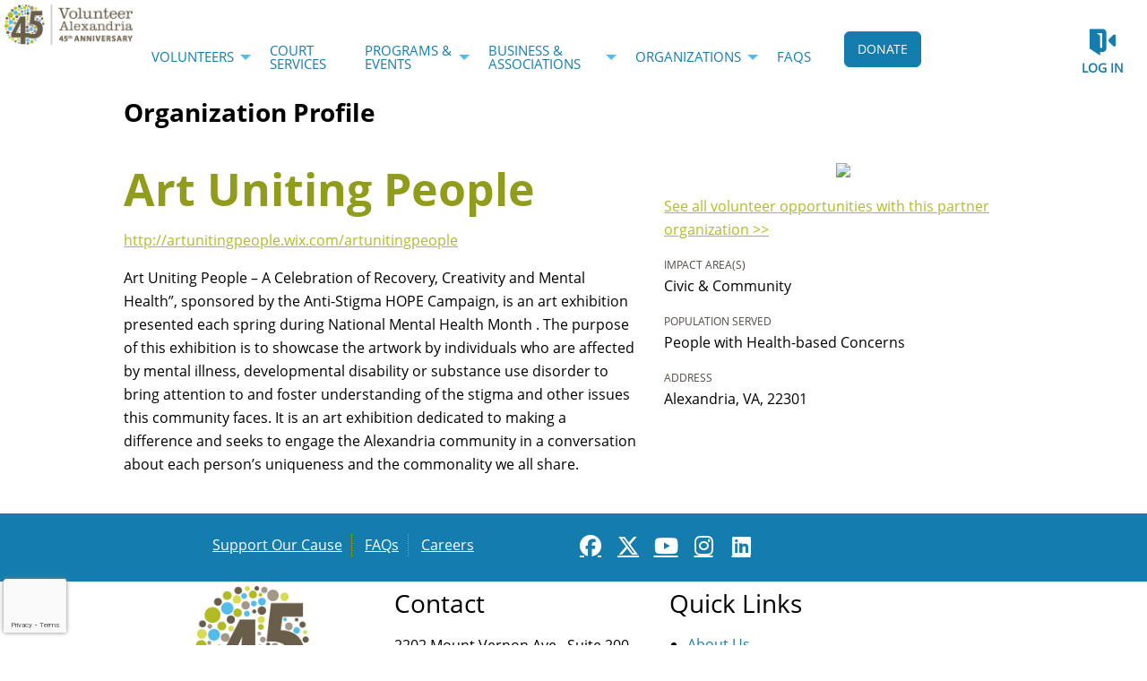

--- FILE ---
content_type: text/html; charset=utf-8
request_url: https://www.volunteeralexandria.org/organization/001U00000112kBDIAY
body_size: 10678
content:


<!DOCTYPE html>
<html class="no-js" lang="en">
<head>
    <script src="https://cdn0.handsonconnect.org/libraries/marker_clusterer_index.min.js"></script>
    <meta http-equiv="Content-Type" content="text/html; charset=utf-8" />
    <meta name="twitter:card" content="summary">


        <meta property="og:title" content="Volunteer Alexandria | Partner | Art Uniting People" />
        <meta name="twitter:title" content="Volunteer Alexandria | Partner | Art Uniting People">

    <meta property="fb:app_id" content="177800245904115" />
    <meta property="og:type" content="website" />
        <meta property="og:url" content="https://www.volunteeralexandria.org/organization/001U00000112kBDIAY" />
        <meta name="twitter:url" content="https://www.volunteeralexandria.org/organization/001U00000112kBDIAY">
            <meta name="viewport" content="width=device-width, initial-scale=1.0, maximum-scale=5.0">
    <meta name="theme-type" content="new theme - Internal Pages" />
    <meta name="copyright" content="Volunteer Alexandria">
    <meta name="web_author" content="HandsOn Connect Cloud Solutions">
    <meta name="generator" content="HandsOn Connect">
    <title>Volunteer Alexandria | Partner | Art Uniting People</title>
    <link rel="icon" href="//cdn0.handsonconnect.org/0105/images/3350f96d-9305-407f-9fce-b9764dc87b10.ico">
    <script src="/bundles/jquery?v=235DeCRyc2KKtm5-u-WowaGmWHU3ft44y448NxHpMf41"></script>

    <script type="text/javascript" src="//cdn0.handsonconnect.org/jsfiles/prod/0105/ps0105.handsonconnect.org/custom_vars20221020182022.js"></script>
<link href="/bundles/css_master_template?v=PdqB-4bS4JZHwFEPROrEQ3g_lOMabBxXqVd1u7_rVOY1" rel="stylesheet"/>
                <link rel="stylesheet" href="//cdn0.handsonconnect.org/psstyles/prod/0105/site_73/0105_styles20230929214712.css" />

    <script src="/bower_components/ckeditor-4.22.1/ckeditor/ckeditor.js"></script>

            <meta name="title" content="Volunteer Alexandria | Partner | Art Uniting People" />
            <meta name="robots" content="noindex,nofollow" />

        <script src="https://www.google.com/recaptcha/api.js?render=6LcITKEUAAAAAGTKyCZwfPIrr11IG9DSfnbWwies" title="6LcITKEUAAAAAGTKyCZwfPIrr11IG9DSfnbWwies" id="clientsecuritykey"></script>
    

    


            <script async src="https://www.googletagmanager.com/gtag/js?id=UA-3334112-3">
            </script>
        <script>
            window.dataLayer = window.dataLayer || [];
            function gtag() { dataLayer.push(arguments); }
            gtag('js', new Date());
            gtag('config', 'UA-3334112-3');
            gtag('config', 'UA-23258225-5');
            gtag('config','UA-46152614-1 ');
            

        </script>

    

        <style>
        html body,
html body p,
html body div,
html body p span {font-size: 16px; line-height: 26px; }
html body a p,
html body a span{color: #147DAD}
html body a{text-decoration: underline;}
html body a:hover{text-decoration: none;}
a.button,
button.button{background: #147DAD!important;border-radius: 6px!important;}
.main-menu a:hover{text-decoration: underline!important;}
body a.button,
body a.login_button{text-decoration: none;}
html body.volunteer-opportunity-detail-page .opportunity-detail-content-API fieldset.fieldset-step .fieldset-content a:not(.button),
html body.volunteer-opportunity-detail-page .opportunity-detail-content-API fieldset.fieldset-step .fieldset-content a:not(.button):hover { color: rgb(29, 38, 191); }
html body.backend-page .main-content .container-block-section select { height: 38px;}
html body .featureOppContainer .item .list-group-item-text{font-size: 16px;line-height: 26px;}

html body h1{font-size: 50px;line-height: 72px;font-weight: bold;}
html body h2{font-size: 28px;line-height: 38px;color: #000!important;}
html body h3{font-size: 18px;line-height: 26px;color: #000!important;}
html body:not(.partner-portal) .floatable-region .basic-search-block.lineal h2.title-cms-block{color: #fff!important;}

.page-our-board #content-page .cms-page img{margin: 10px;}

html body:not(.partner-portal) .featured-opportunity-block .list-group .item .caption a p { color: #147dad; }
html body:not(.partner-portal) .featured-opportunity-block .list-group .item .caption a { color: #147dad; }
html body:not(.partner-portal) .featuredopportunityblock .list-group .item a.title { color: #147dad; }

html body .content-page-block .cms-page ul li, html body .content-page-block .cms-page ol li { font-size: 16px }
html body .basicsearchblock { border: 1px solid #c3c3c3; margin-top: 10px; }
html body blockquote.blockquote-green { 
  border: 0; 
  padding-top: 50px; 
  padding-left: 100px; 
  background-image: url('https://hocps.blob.core.windows.net/0105/images/quote.png');
  background-repeat: no-repeat;
  background-size: 20%;
}

html body.page-calendar table tbody tr td.fc-day-future .fc-daygrid-day-frame .fc-daygrid-day-top a.fc-daygrid-day-number { color: #707070 !important; }
html body.page-calendar table tbody tr td.fc-day-past .fc-daygrid-day-frame .fc-daygrid-day-top a.fc-daygrid-day-number { color: #707070 !important; }
        </style>

        <script type="text/javascript">
            try {
                //  Get URL Parameter value
function getUrlVars() {
    var vars = {};
    var parts = window.location.href.replace(/[?&]+([^=&]+)=([^&]*)/gi, function(m,key,value) {
        vars[key] = value;
    });
    return vars;
}
            } catch (err) {
                console.log(err.message);
            }

        </script>







    <script type="text/javascript" src="//platform-api.sharethis.com/js/sharethis.js#property=627926871dc34500127f9ab7&product=custom-share-buttons" async="async"></script>


</head>
<body data-layout-name="" data-lang="en-US" id="page-layout-9" data-locale="en-US" data-editorsfm="False" class="   use-new-cms-feature new-cache-system theme-1-type layout-internal-pages desktop   language-en-us new-template-system" data-layout-info="9" data-layout-max-height="2000" style="background-color: rgb(255,255,255)" data-lang-index="1" data-layout-element-order="1">
    <div id="skip-link">
    <a class="skip-to-main-content" href="#content-page">Skip to Main Content</a>
    <a class="region-footer-content" href="#region_footer_content">Skip to Footer</a>
</div>

    <div class="loading-drag-drop">
        <img src="/img/default/spinner.svg" alt="Loading" title="Loading" />
    </div>
    <div class="processing-screen hide-custom">
        <div class="content">
            <span>Please wait...</span>
            <img src="/img/default/spinner.svg" alt="Loading" title="Loading">
        </div>
    </div>

        <input type="hidden" name="NumberDecimalSeparator" value="." />
            <input type="hidden" name="NumberGroupSeparator" value="," />




                <input type="hidden" name="CurrentIsoLang" id="CurrentIsoLang" value="en-US" />


    <div class="invisible_zone"></div>
    <section class="main-container" id="regions-container">

        <div class="cms_mode_options" id="cms_mode_options">
        </div>
            <div class="row regions-row">
<div class='region-container medium-12 fixed columns' style='width:100%'>                    <div id="header" class="header region-selectable  container  region-full-width  region-container-606  "
                         style=" background-color: rgb(255, 255, 255); height: auto; width: 100%; " data-stack-content="horizontal"
                         data-region-weight="0" data-region-height="0" data-region-id="606"
                         data-value-floatable="0" data-status-region=normal data-region-width="100"
                         data-title-color="" data-text-color="" data-background-color="rgb(255, 255, 255)"
                         data-link-color="" data-link-hover-color="" data-form-label-color="" data-override-colors=false >


                        

                                    <div data-oder-item="0" class="container-block-section columns medium-3 corporative-logo   block-vertical-alignment-center" id="container-block-2867" style=" width: 12%;" data-block-width="150" data-block-height="0">

    <div id="corporative-logo-corporateimageblock" class=" corporateimageblock blockContainer"
         data-block-id="2867" data-block-weight="0" data-block-name="Header Logo">
        <span class="move"></span>
            <div class="headerimage full-width">
                <a href="/">
                        <span>Volunteer Alexandria</span>
                    <img src="https://cdn0.handsonconnect.org/0105/images/VolALX-LOGO-45-Annivsersary_DIGITAL_Horizontal-fullColor-600_0.jpg" />
                </a>
            </div>
            <a data-element-reveal="corporate-image-configuration" data-block-id="2867" class="edit-corporate-image link-cms-backend" title="Header Logo Settings"></a>
            <a href="/BlockAdminCMS/UpdateHeaderLogo/2867" class="link-new-cms-backend" title="Header Logo Settings"></a>

    </div>
                                    </div>
                                    <div data-oder-item="1" class="container-block-section columns medium-3 main-menu menu-container-block-section   block-vertical-alignment-center" id="container-block-2866" style=" width: 60%; padding: 3% 0% 0% 0%;" data-block-width="750" data-block-height="0">



        <div class="blockContainer menu-block-wrapper dropdown-menu main-menu" data-mobile-order="0" data-admin="menu-item;move" data-menu-id="258" data-block-id="2866" data-block-weight="1" data-block-name="Menu Block">
                <nav aria-label="Main Menu">
                    <ul class="level-1  dropdown menu" data-dropdown-menu>
                                                            <li class="  item-parent-level-1">

                                        <a aria-expanded = false href="/volunteers" target="_self">Volunteers</a>
                                            <ul class="menu level-2">

<li class=" ">
                                                                <a  href="/goods" target="_self">Donation Needs for Organizations</a>

                                                            </li>
<li class="  item-parent-level-2">
                                                                <a aria-expanded= false href="/search" target="_self">Find An Opportunity</a>

                                                                    <ul class="menu level-3">

<li class=" ">
                                                                                        <a  href="/impact-areas" target="_self">Search by Impact Areas</a>

                                                                                    </li>
<li class=" ">
                                                                                        <a  href="/boardservice" target="_self">Board &amp; Committee Service</a>

                                                                                    </li>
<li class=" ">
                                                                                        <a  href="/mentoropps" target="_self">Mentoring &amp; Tutoring</a>

                                                                                    </li>
<li class=" ">
                                                                                        <a  href="/calendar" target="_self">Opportunities Calendar</a>

                                                                                    </li>
                                                                    </ul>
                                                            </li>
<li class=" ">
                                                                <a  href="/volunteer-sign-up" target="_self">Become A Volunteer</a>

                                                            </li>
<li class=" ">
                                                                <a  href="/skillsconnect/volunteers" target="_self">Skills Connect</a>

                                                            </li>
<li class=" ">
                                                                <a  href="/supporting-our-immigrant-neighbors" target="_self">Supporting Our Immigrant Neighbors</a>

                                                            </li>
                                            </ul>
                                    </li>
                                    <li class=" ">

                                        <a  href="/acs" target="_self">Court Services</a>
                                    </li>
                                    <li class="  item-parent-level-1">

                                        <a aria-expanded = false href="/our-programs-events" target="_self">Programs &amp; Events</a>
                                            <ul class="menu level-2">

<li class=" ">
                                                                <a  href="/55andup" target="_self">55+ Volunteer Connection</a>

                                                            </li>
<li class="  item-parent-level-2">
                                                                <a aria-expanded= false href="/event-overview" target="_self">Events</a>

                                                                    <ul class="menu level-3">

<li class=" ">
                                                                                        <a  href="/arts-and-crafts-festival" target="_self">Arts &amp; Crafts Festival</a>

                                                                                    </li>
<li class=" ">
                                                                                        <a  href="/community-events-calendar" target="_self">Community Events Calendar</a>

                                                                                    </li>
<li class=" ">
                                                                                        <a  href="/family" target="_self">Family Volunteering Day</a>

                                                                                    </li>
<li class=" ">
                                                                                        <a  href="food" target="_self">Food Drive</a>

                                                                                    </li>
<li class=" ">
                                                                                        <a  href="/toydrive" target="_self">Toy Drive</a>

                                                                                    </li>
<li class=" ">
                                                                                        <a  href="/volunteers-are-the-heart" target="_self">Volunteers are the Heart of Alexandria</a>

                                                                                    </li>
                                                                    </ul>
                                                            </li>
<li class="  item-parent-level-2">
                                                                <a aria-expanded= false href="/emergency-prep" target="_self">Disaster &amp; Emergency Prep</a>

                                                                    <ul class="menu level-3">

<li class=" ">
                                                                                        <a  href="/volunteer-reception-center" target="_self">Volunteer Reception Center</a>

                                                                                    </li>
<li class=" ">
                                                                                        <a  href="/snow" target="_self">Snow Buddy Program for Residents</a>

                                                                                    </li>
<li class=" ">
                                                                                        <a  href="/EPtraining" target="_self">Upcoming Outreach &amp; Events</a>

                                                                                    </li>
<li class=" ">
                                                                                        <a  href="/preparing-your-family" target="_self">Preparing Your Family</a>

                                                                                    </li>
<li class=" ">
                                                                                        <a  href="/additional-ways" target="_self">Additional Ways to Get Involved</a>

                                                                                    </li>
                                                                    </ul>
                                                            </li>
<li class="  item-parent-level-2">
                                                                <a aria-expanded= false href="/youthandfamily" target="_self">Youth &amp; Families</a>

                                                                    <ul class="menu level-3">

<li class=" ">
                                                                                        <a  href="/youthopportunities" target="_self">Youth Volunteer Opportunities</a>

                                                                                    </li>
<li class="  item-parent-level-3">
                                                                                        <a aria-expanded= false href="/yes" target="_self">Service-Learning Program</a>

                                                                                            <ul class="menu level-4 ">

<li class=" ">
                                                                                                                <a href="/yesfaq" target="_self">Service-Learning Program Frequently Asked Questions</a>
                                                                                                            </li>
                                                                                            </ul>
                                                                                    </li>
                                                                    </ul>
                                                            </li>
                                            </ul>
                                    </li>
                                    <li class="  item-parent-level-1">

                                        <a aria-expanded = false href="/businesses" target="_self">Business &amp; Associations</a>
                                            <ul class="menu level-2">

<li class=" ">
                                                                <a  href="/business-connections-program" target="_self">Business Connections</a>

                                                            </li>
<li class=" ">
                                                                <a  href="/skillsconnect/business" target="_self">Skills Connect for Businesses</a>

                                                            </li>
                                            </ul>
                                    </li>
                                    <li class="  item-parent-level-1">

                                        <a aria-expanded = false href="/organizations" target="_self">Organizations</a>
                                            <ul class="menu level-2">

<li class=" ">
                                                                <a  href="/holidays" target="_self">Submit Your Holiday Project or Donation</a>

                                                            </li>
<li class=" ">
                                                                <a  href="/about-partnership" target="_self">About Partnership</a>

                                                            </li>
<li class=" ">
                                                                <a  href="/becomeapartner" target="_self">Become A Partner</a>

                                                            </li>
<li class=" ">
                                                                <a  href="/organization" target="_self">Browse Organizations</a>

                                                            </li>
<li class=" ">
                                                                <a  href="/policy" target="_self">Partnership Policy</a>

                                                            </li>
<li class=" ">
                                                                <a  href="/resources" target="_self">Resources/Training</a>

                                                            </li>
<li class=" ">
                                                                <a  href="/skillsconnect/nonprofits" target="_self">Skills Connect</a>

                                                            </li>
                                            </ul>
                                    </li>
                                    <li class=" ">

                                        <a  href="/faqs" target="_self">FAQs</a>
                                    </li>
                    </ul>
                </nav>
        </div>
    <div class="new-cms-options">
        <a href="/MenuAdminCMS/Navigation/258" title="Navigation" class="edit-menu-item-navigation"></a>
        <span class="move"></span>
    </div>

                                    </div>
                                    <div data-oder-item="2" class="container-block-section columns medium-3 donate   block-vertical-alignment-center" id="container-block-5213" style=" width: 10%; padding: 2% 0% 0% 0%;" data-block-width="125" data-block-height="0">

    <div id="donate-buttonblock" class=" buttonBlock blockContainer" data-block-id="5213" data-block-weight="2" data-block-name="Button Block">
        <span class="move"></span>

            <div class="button-container button-align-center">
                <a class="button" target="_blank" href="https://www.zeffy.com/donation-form/2a91440f-978c-448d-8f50-191203c9699a">
                    DONATE
                </a>
            </div>


        <a data-element-reveal="button-block-configuration" data-block-id="5213" class="edit-button-block link-cms-backend" title="Button Block Settings"></a>
        <a href="/BlockAdminCMS/UpdateButtonBlock/5213" class="link-new-cms-backend" title="Button Block Settings"></a>
    </div>
                                    </div>
                                    <div data-oder-item="3" class="container-block-section  columns medium-3 login   block-vertical-alignment-center" id="container-block-2863" style=" width: 15%; padding: 2% 0% 0% 0%;" data-block-width="187" data-block-height="0">



    <div class="login-block login-section  blockContainer" id="2863-login-block" data-block-id=2863 data-block-weight=3 data-block-name="Login Block">
        <a data-element-reveal="login-configuration" data-block-id="" class="edit-login-settings link-cms-backend" title="Login settings"></a>
        <a href="/AdminCMS/UpdateLogin" class="edit-login-settings link-new-cms-backend" title="Login settings"></a>
        <a href="#mobile_menu" aria-label="Link to mobile menu" title="Link to mobile menu" class="hamburguer"></a>
                <a data-color-label-asigned="" data-color-label-hover-asigned="" data-color-assigned="" data-hover-color-assigned="" class="login_button login-style-link-icon" data-open="login-modal" href="#">Log in</a>
        <span class='move'></span>
    </div>
    <!--    Login Modal (To test login approach by JR)  -->
<div class="reveal" id="login-modal" data-reveal data-close-on-click="false" data-reset-on-close="true" data-multiple-opened="true" tabindex="0" aria-label="Login modal">
                <div class="SSO_login">
                    <div class="or-separator">
                        <hr>
                        <span>Log in with</span>
                        <hr>
                    </div>
                </div>
            <div class="thridpart-login">
                <div class='row'>
                    <div class="columns medium-4">
                        <form action="/external-login?selected=Google" method="post" class="social-networks-login">
                            <input name="__RequestVerificationToken" type="hidden" value="TQEbVIQXxcrUAzq31L9stx2jTmR34Mzq7ZECp3QFQrkBL1q9uLVlRxDCXDGju6CbLnwE6zUb1ztDNVkTr3pjOjNsitA1" />
                            <input type="hidden" name="oneStepSignUpInfo" class="oneStepSignUpInfo" id="oneStepSignUpInfoGoogle" />
                            <button type="submit" class="google-login" id="OpenIdConnect" name="provider" value="OpenIdConnect" title="Log in using your Google account">Google</button>
                        </form>
                    </div>
                                    <div class="columns medium-4">
                        <form action="/external-login" method="post" class="social-networks-login">
                            <input name="__RequestVerificationToken" type="hidden" value="wfAf_aWvhj6ToOsY7oZOA_5QdAEess6Xq0SnmAGlkbfFIp-C2w1yJqsJYhTbzFx_3-RyLfbnye_XbyPW2qFGYuH86_M1" />

                            <input type="hidden" name="oneStepSignUpInfo" class="oneStepSignUpInfo" id="oneStepSignUpInfoFacebook" />
                            <input type="hidden" name="returnURLFacebook" value="" />
                            <button type="submit" class="facebook-login" id="Facebook" name="provider" value="Facebook" title="Log in using your Facebook account">Facebook</button>

                        </form>
                    </div>
                                                    <div class="columns medium-4">
                        <form action="/external-login?selected=Apple" method="post" class="social-networks-login">
                            <input name="__RequestVerificationToken" type="hidden" value="-qcg46a6cdrTuIRwDi0TQF6HHCKOBhpYfV5GweDN_cEjcATyAwqk79KHZg8RWQdjKkA0tFlrcwzC-C9-3aRkv38sHqE1" />
                            <input type="hidden" name="oneStepSignUpInfo" class="oneStepSignUpInfo" id="oneStepSignUpInfoApple" />
                            <button type="submit" class="apple-login" id="Apple" name="provider" value="OpenIdConnect" title="Log in using your Apple account">Apple</button>

                        </form>
                    </div>
                </div>
            </div>
            <div class="social-networks-login">
                <div class="or-separator">
                    <hr />
                    <span>Or log in using your email address</span>
                    <hr />
                </div>
            </div>
<form action="/login" class="form-horizontal" id="login-form" method="post"><input name="__RequestVerificationToken" type="hidden" value="YtEDR8nAiBzvgoiCairqMmmalxRyXuMVKtyyyYKdKYlk1CmPQiIghLexIe7vTSud-Xd6u-5cGXA85RbMHNwUNl6rAJw1" />            <div id="invalid-credentials"></div>
            <div class="input-group">
                <label for="Email">Email Address</label>
                <input aria-label="User Email" id="UserEmail" name="Email" type="text" placeholder="Username">
            </div>
            <div class="input-group password">
                <label for="Password" class="text-pass">Password</label>
                <a href="/forgot-password" class="input-group-link forgot-pass">
Forgot your password?                </a>
                <div class="password-box">
                    <input id="Password" name="Password" type="password" placeholder="Password" autocomplete="off" class="password-field">
                    <i class="fa fa-eye toogle-password-item" aria-hidden="true"></i>
                </div>
            </div>
            <div class="large-12 input-group input-group-button clearfix">
                        <a href="/volunteer-sign-up" class="float-left register-link">
                            <span>Not a member?</span>
                            <span>Register</span>
                        </a>
                

                <input id="returnurl" name="returnurl" type="hidden" value="">
                <input type="submit" class="button custom-button float-right login-button" value="Log in">
                <img alt="Loading" title="Loading" class="spinner" src="/img/default/spinner-green.svg" height="30" width="30" style="display: none" />
            </div>
            <div class="form-nick-name">
                <input aria-label="Nick Name" id="NickName" name="NickName" value="" />
            </div>
                <input type="hidden" name="pageuserinternalcompleted" id="pageuserinternalcompleted-login-form" value="" />
</form>        <button class="close-button" data-close aria-label="Close modal" type="button">
            <span aria-hidden="true">&times;</span>
        </button>
</div>
            <script>
                function regenerateKeyLogin(formSelector, actionName) {
                    grecaptcha.execute(getClientSecurityKey(), { action: actionName }).then(function (token) {
                        $(formSelector + ' input[name="pageuserinternalcompleted"]').val('1');
                        if ($(formSelector + ' input[name="user_response_login"]').length > 0) {
                            //update the value
                            $(formSelector + ' input[name="user_response_login"]').val(token);
                            var time = new Date().getTime();
                            $(formSelector + ' input[name="user_response_login_time"]').val(time);
                        } else {
                            // add the form
                            var time = new Date().getTime();
                            $(formSelector).append('<input type="hidden" name="user_response_login" id="user_response_login" value="' + token + '" /> ');
                            $(formSelector).append('<input type="hidden" name="user_response_login_time" id="user_response_login_time" value="' + time + '" /> ');
                        }
                    });

                }

                grecaptcha.ready(function () {
                    regenerateKeyLogin('form#login-form', 'Login');
                });

            </script>
                                    </div>



                    </div>
</div></div><div class='row regions-row'><div class='region-container medium-12  columns' style='width:100%'>                    <div id="pre-main_content" class="pre-main-content   container  region-full-width  region-container-14573  "
                         style=" background-color: rgb(255, 255, 255); height: auto; width: 100%; height: auto" data-stack-content="vertical"
                         data-region-weight="2" data-region-height="0" data-region-id="14573"
                         data-value-floatable="0" data-status-region=normal data-region-width="100"
                         data-title-color="" data-text-color="" data-background-color="rgb(255, 255, 255)"
                         data-link-color="" data-link-hover-color="" data-form-label-color="" data-override-colors=false >

<div role='main' id='page-sizer-pre-main_content' class='page-sizer region-selectable ' data-region-weight='2' data-region-height='0' data-region-id='14573' data-status-region=normal>
                        


</div>

                    </div>
</div></div><div class='row regions-row'><div class='region-container medium-12  columns' style='width:100%'>                    <div id="main_content" class="main-content   container  region-full-width  region-container-608  "
                         style=" background-color: rgba(255, 255, 255, 1); height: auto; width: 100%; " data-stack-content="vertical"
                         data-region-weight="3" data-region-height="0" data-region-id="608"
                         data-value-floatable="0" data-status-region=normal data-region-width="100"
                         data-title-color="rgb(145, 155, 28)" data-text-color="" data-background-color="rgba(255, 255, 255, 1)"
                         data-link-color="" data-link-hover-color="" data-form-label-color="" data-override-colors=true >

<div role='main' id='page-sizer-main_content' class='page-sizer region-selectable ' data-region-weight='3' data-region-height='0' data-region-id='608' data-status-region=normal>
                        

                                    <div data-oder-item="0" class="container-block-section medium-12 columns content-page  block-alignment-left " id="container-block-2862" style=" width: 100%;" data-block-width="1024" data-block-height="0">
                                            <div id="content-page" role="main" data-admin="content-page-block" class="content-page-block blockContainer " data-block-id="2862" data-block-weight="0">
                                                <span class="move"></span>
                                                <div class="content">
                                                    


<script>
    $("body").addClass("organization-detail-page");
</script>


<div class="organization-detail-content">
    <input type="hidden" id="salesforceDomain" value="https://na37.salesforce.com" />
    <div class="processing_widget" style="display:none">
        <div>
            <span>Please wait...</span>
            <img src="/img/default/spinner.svg" alt="Loading" title="Loading">
        </div>
    </div>

    <div class="row title-organization-profile">
        <div class="small-12 columns">
            <h2 tabindex="0">Organization Profile</h2>
        </div>
    </div>

    <div class="row space-line space-line-top">
        <div class="small-12 medium-7 columns ">
            <div class="row space-line">
                <div class="small-12 columns title-opp">
                    <h1 class="title-opportunity" tabindex="0">Art Uniting People</h1>
                        <a href="http://artunitingpeople.wix.com/artunitingpeople" target="_blank">http://artunitingpeople.wix.com/artunitingpeople</a>
                </div>
            </div>

            <div class="row content">
                <div class="small-12 columns content-organization-detail" tabindex="0">
                    <p class='organization-detail'>
                        Art Uniting People – A Celebration of Recovery, Creativity and Mental Health”, sponsored by the Anti-Stigma HOPE Campaign, is an art exhibition presented each spring during National Mental Health Month . The purpose of this exhibition is to showcase the artwork by individuals who are affected by mental illness, developmental disability or substance use disorder to bring attention to and foster understanding of the stigma and other issues this community faces. It is an art exhibition dedicated to making a difference and seeks to engage the Alexandria community in a conversation about each person’s uniqueness and the commonality we all share.
                    </p>
                </div>
            </div>
        </div>
        <div class="small-12 medium-5 columns">
                <div class="row space-line text-center">
                    <div class="small-12 columns">
                        <img class="logo-organization" src="https://na37.salesforce.com//servlet/servlet.ImageServer?oid=00DU0000000HXohMAG&amp;id=015U0000002cxyUIAQ" />
                    </div>
                </div>
            <div class="row space-line">
                <div class="small-12 columns link-see-all-opp">
                    <a href="/search?searchvo_serve_with_this_org=Art+Uniting+People&amp;NoSearchCaching=true">
                        See all volunteer opportunities with this partner organization &gt;&gt;
                    </a>
                </div>
                <div class="small-12 columns link-donation-org">
                </div>
            </div>
            <div class="row space-line">
                <div class="small-12 columns title-impact-area" tabindex="0">
                    <label class="text-left title">Impact Area(s)</label>
                        <span class="issue-areas">Civic &amp; Community</span>
                </div>
            </div>
                <div class="row space-line">
                    <div class="small-12 columns title-population-served" tabindex="0">
                        <label class="text-left title">Population Served</label>
                            <span class="population-served">People with Health-based Concerns</span>
                    </div>
                </div>

            <div class="row space-line">
                <div class="small-12 columns title-address" tabindex="0">
                    <label class="text-left title">Address</label>
                        <span class="activity-type">Alexandria, VA, 22301</span>
                </div>
            </div>
        </div>
    </div>
</div>

                                                </div>
                                            </div>
                                    </div>

</div>

                    </div>
</div></div><div class='row regions-row'><div class='region-container medium-12  columns' style='width:100%'>                    <div id="secondary_menu" class="secondary-menu   container  region-full-width  region-container-609  "
                         style=" background-color: rgb(20, 125, 173); height: auto; width: 100%; " data-stack-content="horizontal"
                         data-region-weight="4" data-region-height="0" data-region-id="609"
                         data-value-floatable="0" data-status-region=normal data-region-width="100"
                         data-title-color="" data-text-color="" data-background-color="rgb(20, 125, 173)"
                         data-link-color="rgb(255, 255, 255)" data-link-hover-color="" data-form-label-color="" data-override-colors=true >

<div role='main' id='page-sizer-secondary_menu' class='page-sizer region-selectable ' data-region-weight='4' data-region-height='0' data-region-id='609' data-status-region=normal>
                        

                                    <div data-oder-item="0" class="container-block-section columns medium-6 secondary-menu menu-container-block-section   " id="container-block-2870" style=" padding: 2% 0% 0% 0%;" data-block-width="0" data-block-height="0">



<div class="blockContainer menu-block-wrapper menu-block horizontal-menu  " data-mobile-order="0" data-admin="menu-item;move" data-menu-sharing-portal="display-sharing-portal-menu-edit" data-menu-id="259"
     data-block-id="2870" data-block-weight="0" data-block-name="Menu Block">

        <nav aria-label="Secondary menu">
<ul class='level-1 '>                        <li class=" ">

                            <a href="/support-our-cause" target="_self">Support Our Cause</a>
                        </li>
<li class=" ">

                            <a href="/faqs" target="_self">FAQs</a>
                        </li>
<li class=" ">

                            <a href="/careers" target="_self">Careers</a>
                        </li>

        </nav>
</div>
    <div class="new-cms-options">
        <a href="/MenuAdminCMS/Navigation/259" title="Navigation" class="edit-menu-item-navigation"></a>
        <span class="move"></span>
    </div>

                                    </div>
                                    <div data-oder-item="1" class="container-block-section  columns medium-6 secondary-social-network   " id="container-block-2879" style=" padding: 0% 0% 2% 0%;" data-block-width="0" data-block-height="0">

    <div id="secondary-social-network-socialnetworkblock" class=" socialnetworkblock blockContainer above" data-block-id="2879" data-block-weight="1" data-block-name="Social Networks">
        <span class="move"></span>
        <input type="hidden" name="colorLink" value="rgb(255, 255, 255)" />
        <input type="hidden" name="colorLinkHover" value="" />
                    <h2 aria-label=""></h2>
                <ul class="social-networks">
                        <li>
                            <a aria-label="Go to Facebook Page" class="new-icon-version fa-brands fa-facebook" title="Icon for facebook" href="https://www.facebook.com/VolunteerAlexandriaVA/" target="_blank"><span class="hide">facebook</span></a>
                        </li>
                                            <li>
                            <a aria-label="Go to Twitter Page" class="new-icon-version fa-brands fa-x-twitter" title="Icon for twitter" href="https://twitter.com/Volalex" target="_blank"><span class="hide">twitter</span></a>
                        </li>
                                            <li>
                            <a aria-label="Go to Youtube Page" class="new-icon-version fa-brands fa-youtube" title="Icon for youtube" href="https://www.youtube.com/channel/UCl63xHX_4pjpy5wb4HhrXAA/featured" target="_blank"><span class="hide">youtube</span></a>
                        </li>
                                            <li>
                            <a aria-label="Go to Instagram Page" class="new-icon-version fa-brands fa-instagram" title="Icon for instagram" href="https://www.instagram.com/volunteeralexandria/" target="_blank"><span class="hide">instagram</span></a>
                        </li>
                                            <li>
                            <a aria-label="Go to Linked In Page" class="new-icon-version fa-brands fa-linkedin" title="Icon for linkedin" href="https://www.linkedin.com/company/volunteeralexandria" target="_blank"><span class="hide">linkedin</span></a>
                        </li>
                                    </ul>
            <a data-element-reveal="social-network-configuration" data-block-id="2879" class="edit-social-network link-cms-backend" title="Social Network Block Settings"></a>
            <a href="/BlockAdminCMS/UpdateSocialNetwork/2879" class="link-new-cms-backend" title="Social Network Block Settings"></a>

    </div>
                                    </div>

</div>

                    </div>
</div></div><div class='row regions-row'><div class='region-container medium-12  columns' style='width:100%'>                    <div id="pre-footer" class="pre-footer   container  region-full-width  region-container-610  "
                         style=" background-color: rgb(255, 255, 255); height: auto; width: 100%; " data-stack-content="horizontal"
                         data-region-weight="5" data-region-height="0" data-region-id="610"
                         data-value-floatable="0" data-status-region=normal data-region-width="100"
                         data-title-color="" data-text-color="" data-background-color="rgb(255, 255, 255)"
                         data-link-color="" data-link-hover-color="" data-form-label-color="" data-override-colors=false >

<div role='main' id='page-sizer-pre-footer' class='page-sizer region-selectable ' data-region-weight='5' data-region-height='0' data-region-id='610' data-status-region=normal>
                        

                                    <div data-oder-item="0" class="container-block-section columns medium-3 secondary-logo   " id="container-block-2872" style=" width: 30%;" data-block-width="307" data-block-height="0">

    <div id="secondary-logo-imageblock" class=" image-block blockContainer" data-block-id="2872" data-block-weight="0" data-block-name="Image Block">
        <span class="move"></span>
            <div class="image_placeholder loading">
                    <img title=""
                         alt="#"
                         width="85%"
                         height="85%"
                         data-interchange="[https://cdn0.handsonconnect.org/0105/imagesResized/mobile/VolALX-LOGO-45-Annivsersary_DIGITAL_Stacked-fullColor-brownText-600_0.jpg, small], [https://cdn0.handsonconnect.org/0105/images/VolALX-LOGO-45-Annivsersary_DIGITAL_Stacked-fullColor-brownText-600_0.jpg, medium], [https://cdn0.handsonconnect.org/0105/images/VolALX-LOGO-45-Annivsersary_DIGITAL_Stacked-fullColor-brownText-600_0.jpg, large], [https://cdn0.handsonconnect.org/0105/images/VolALX-LOGO-45-Annivsersary_DIGITAL_Stacked-fullColor-brownText-600_0.jpg, xlarge]" />
            </div>
            <div class="clearboth"></div>

        <a data-element-reveal="blocks-image-configuration" data-block-id="2872" class="edit-image link-cms-backend" title="Image Block Settings"></a>
        <a href="/BlockAdminCMS/UpdateImage/2872" class="link-new-cms-backend" title="Image Block Settings"></a>
    </div>


                                    </div>
                                    <div data-oder-item="1" class="container-block-section columns medium-3 connect   " id="container-block-2885" style=" width: 30%;" data-block-width="307" data-block-height="0">

    <div id="connect-wysiwygblock" class=" wysiwygblock blockContainer " data-block-id="2885" data-block-weight="1" data-block-name="HTML Editor Block">
                <h2 tabindex="0" class="title title-cms-block title-cms-block-wysiwyg">Contact</h2>
            <div tabindex="0">
                <div><span style="font-size:16px"><span style="color:#000000"><span>2202 Mount Vernon Ave., Suite 200</span></span></span></div>

<div><span style="font-size:16px"><span style="color:#000000"><span>Alexandria, VA 22301</span></span></span></div>

<div><span style="font-size:16px"><span style="color:#000000"><span>P:&nbsp;703-836-2176</span></span></span></div>

<div><span style="font-size:16px"><strong><a href="mailto:mail@volunteeralexandria.org"><span style="color:#2576ad">Email Us</span></a></strong></span></div>

            </div>
                <a class="edit-wysiwyg link-cms-backend" data-block-id="2885" data-element-reveal="blocks-wysiwyg-conf" title="HTML Editor Block Settings"></a>
                <a href="/BlockAdminCMS/UpdateHtmlEditor/2885"  class="link-new-cms-backend" title="HTML Editor Block Settings"></a>
                <span class="move"></span>

    </div>
                                    </div>
                                    <div data-oder-item="2" class="container-block-section columns medium-3 about-us   " id="container-block-2886" style=" width: 30%;" data-block-width="307" data-block-height="0">

    <div id="about-us-wysiwygblock" class=" wysiwygblock blockContainer " data-block-id="2886" data-block-weight="2" data-block-name="HTML Editor Block">
                <h2 tabindex="0" class="title title-cms-block title-cms-block-wysiwyg">Quick Links</h2>
            <div tabindex="0">
                <ul>
	<li><span style="font-size:16px"><span><a href="/about-us"><span style="color:#147dad">About Us</span></a></span></span></li>
	<li><span style="font-size:16px"><span><a href="/our-board"><span style="color:#147dad">Our Board</span></a></span></span></li>
	<li><span style="font-size:16px"><span><a href="/our-staff"><span style="color:#147dad">Our Staff &amp; Volunteers</span></a><span style="color:#147dad">&nbsp;</span></span></span></li>
	<li><a href="https://www.volunteeralexandria.org/careers"><span style="font-size:16px"><span><span style="color:#147dad">Careers</span></span></span></a></li>
	<li><a href="http://www.volunteeralexandria.org/news"><span style="font-size:16px"><span><span style="color:#147dad">VolALX in the News</span></span></span></a></li>
</ul>

            </div>
                <a class="edit-wysiwyg link-cms-backend" data-block-id="2886" data-element-reveal="blocks-wysiwyg-conf" title="HTML Editor Block Settings"></a>
                <a href="/BlockAdminCMS/UpdateHtmlEditor/2886"  class="link-new-cms-backend" title="HTML Editor Block Settings"></a>
                <span class="move"></span>

    </div>
                                    </div>
                                    <div data-oder-item="3" class="container-block-section  columns medium-3 all-rights-reserved   " id="container-block-2889" style=" width: 100%;" data-block-width="1024" data-block-height="0">

    <div id="all-rights-reserved-wysiwygblock" class=" wysiwygblock blockContainer " data-block-id="2889" data-block-weight="3" data-block-name="HTML Editor Block">
            <div tabindex="0">
                <hr />
<p style="text-align:center">&copy;2025 Volunteer Alexandria,&nbsp;an affiliate of the <a href="https://www.handsonconnect.org" target="_blank">Points of Light Global Network</a>, member of the <a href="https://www.alexandriava.gov/dchs/alexandria-council-of-human-service-organizations">Alexandria Council of Human Services</a>&nbsp;(ACHSO), <a href="https://www.healthieralexandria.org/">Partnership for a Healthier Alexandria</a>, <a href="https://www.hungerfreealexandria.com/">Hunger Free Alexandria</a>, and the&nbsp;<a href="https://www.alexandriava.gov/LGBTQ">Alexandria LGBTQ+ Task Force</a>&nbsp;| All rights reserved</p>

            </div>
                <a class="edit-wysiwyg link-cms-backend" data-block-id="2889" data-element-reveal="blocks-wysiwyg-conf" title="HTML Editor Block Settings"></a>
                <a href="/BlockAdminCMS/UpdateHtmlEditor/2889"  class="link-new-cms-backend" title="HTML Editor Block Settings"></a>
                <span class="move"></span>

    </div>
                                    </div>

</div>

                    </div>
</div></div><div class='row regions-row'><div class='region-container medium-12  columns' style='width:100%'>                        <div id="region_footer_content" role="contentinfo"></div>
                    <div id="footer" class="footer   container  region-full-width  region-container-611  "
                         style=" background-color: rgb(255, 255, 255); height: auto; width: 100%; height: auto" data-stack-content="horizontal"
                         data-region-weight="6" data-region-height="0" data-region-id="611"
                         data-value-floatable="0" data-status-region=normal data-region-width="100"
                         data-title-color="" data-text-color="" data-background-color="rgb(255, 255, 255)"
                         data-link-color="" data-link-hover-color="" data-form-label-color="" data-override-colors=false >

<div role='main' id='page-sizer-footer' class='page-sizer region-selectable ' data-region-weight='6' data-region-height='0' data-region-id='611' data-status-region=normal>
                        


</div>

                    </div>
 

                </div> 
            </div>
            </section>
    

<div id="common-messages" class="reveal small" data-reveal data-close-on-click="false" data-reset-on-close="true" data-multiple-opened="true">
    <h3 class="title">Common Messages</h3>
    <div class="row">
        <div class="columns small-12 medium-6 large-6">
            <div class="description-section"></div>
        </div>
        <div class="columns small-12 medium-6 large-6">
            <div class="filter-iso hide row">
                <div class="columns small-12 medium-5 large-5">
                    <label for="filter-date-iso"><strong>Select a month</strong></label>
                </div>
                <div class="columns small-12 medium-7 large-7">
                    <select id="filter-date-iso" name="filter-date-iso">
                        <option value="0">Select</option>
                        <option value="1">January</option>
                        <option value="2">February</option>
                        <option value="3">March</option>
                        <option value="4">April</option>
                        <option value="5">May</option>
                        <option value="6">June</option>
                        <option value="7">July</option>
                        <option value="8">August</option>
                        <option value="9">September</option>
                        <option value="10">October</option>
                        <option value="11">November</option>
                        <option value="12">December</option>
                    </select>
                </div>

            </div>

        </div>
    </div>
    <div class="container-modal">

    </div>
    <button class="close-button" data-close aria-label="Close modal" type="button">
        <span aria-hidden="true">&times;</span>
    </button>
</div>

        
    
    <script src="/bundles/bower_components?v=gMOcarxTb_tSkljTnV69zlRcRnLhM6t9QIow1VNFGhk1"></script>

    <script src="/bundles/momentLocale?v=giXPeofMnJHI2DwEvNy9iNqEDqcVGuETWwoyI1-M8CE1"></script>

    <script src="/bundles/vendors?v=618Do9W0Unj2UZqcuXV7CQKt2dctz1OGUrcqIp8dQdg1"></script>

<script src="/bundles/javascript_master_template?v=-zUzDUFNlenb_b80XOFn4SkpjbBEc1ZvbQiVSs-Qnx81"></script>


    


    
        <script type="text/javascript">
            try {
                function saveProjectIdToLS(a,b,c) {
  localStorage.setItem("sc_project_invites",  a);
  localStorage.setItem("sc_project_invite_skill",  b);
  localStorage.setItem("sc_project_invite_redirectURL",  c);
}
function getUrlVars() {
    var vars = {};
    var parts = window.location.href.replace(/[?&]+([^=&]+)=([^&]*)/gi, function(m,key,value) {
        vars[key] = value;
    });
    return vars;
}
            } catch (err) {
                console.log(err.message);
            }

        </script>










<script>
    initializeExternalRedirectConfig({
        enabled: true,
        allowedDomains: "*"
    });


</script>
</body>
</html>


--- FILE ---
content_type: text/html; charset=utf-8
request_url: https://www.google.com/recaptcha/api2/anchor?ar=1&k=6LcITKEUAAAAAGTKyCZwfPIrr11IG9DSfnbWwies&co=aHR0cHM6Ly93d3cudm9sdW50ZWVyYWxleGFuZHJpYS5vcmc6NDQz&hl=en&v=N67nZn4AqZkNcbeMu4prBgzg&size=invisible&anchor-ms=20000&execute-ms=30000&cb=qbkzde9vglwq
body_size: 48845
content:
<!DOCTYPE HTML><html dir="ltr" lang="en"><head><meta http-equiv="Content-Type" content="text/html; charset=UTF-8">
<meta http-equiv="X-UA-Compatible" content="IE=edge">
<title>reCAPTCHA</title>
<style type="text/css">
/* cyrillic-ext */
@font-face {
  font-family: 'Roboto';
  font-style: normal;
  font-weight: 400;
  font-stretch: 100%;
  src: url(//fonts.gstatic.com/s/roboto/v48/KFO7CnqEu92Fr1ME7kSn66aGLdTylUAMa3GUBHMdazTgWw.woff2) format('woff2');
  unicode-range: U+0460-052F, U+1C80-1C8A, U+20B4, U+2DE0-2DFF, U+A640-A69F, U+FE2E-FE2F;
}
/* cyrillic */
@font-face {
  font-family: 'Roboto';
  font-style: normal;
  font-weight: 400;
  font-stretch: 100%;
  src: url(//fonts.gstatic.com/s/roboto/v48/KFO7CnqEu92Fr1ME7kSn66aGLdTylUAMa3iUBHMdazTgWw.woff2) format('woff2');
  unicode-range: U+0301, U+0400-045F, U+0490-0491, U+04B0-04B1, U+2116;
}
/* greek-ext */
@font-face {
  font-family: 'Roboto';
  font-style: normal;
  font-weight: 400;
  font-stretch: 100%;
  src: url(//fonts.gstatic.com/s/roboto/v48/KFO7CnqEu92Fr1ME7kSn66aGLdTylUAMa3CUBHMdazTgWw.woff2) format('woff2');
  unicode-range: U+1F00-1FFF;
}
/* greek */
@font-face {
  font-family: 'Roboto';
  font-style: normal;
  font-weight: 400;
  font-stretch: 100%;
  src: url(//fonts.gstatic.com/s/roboto/v48/KFO7CnqEu92Fr1ME7kSn66aGLdTylUAMa3-UBHMdazTgWw.woff2) format('woff2');
  unicode-range: U+0370-0377, U+037A-037F, U+0384-038A, U+038C, U+038E-03A1, U+03A3-03FF;
}
/* math */
@font-face {
  font-family: 'Roboto';
  font-style: normal;
  font-weight: 400;
  font-stretch: 100%;
  src: url(//fonts.gstatic.com/s/roboto/v48/KFO7CnqEu92Fr1ME7kSn66aGLdTylUAMawCUBHMdazTgWw.woff2) format('woff2');
  unicode-range: U+0302-0303, U+0305, U+0307-0308, U+0310, U+0312, U+0315, U+031A, U+0326-0327, U+032C, U+032F-0330, U+0332-0333, U+0338, U+033A, U+0346, U+034D, U+0391-03A1, U+03A3-03A9, U+03B1-03C9, U+03D1, U+03D5-03D6, U+03F0-03F1, U+03F4-03F5, U+2016-2017, U+2034-2038, U+203C, U+2040, U+2043, U+2047, U+2050, U+2057, U+205F, U+2070-2071, U+2074-208E, U+2090-209C, U+20D0-20DC, U+20E1, U+20E5-20EF, U+2100-2112, U+2114-2115, U+2117-2121, U+2123-214F, U+2190, U+2192, U+2194-21AE, U+21B0-21E5, U+21F1-21F2, U+21F4-2211, U+2213-2214, U+2216-22FF, U+2308-230B, U+2310, U+2319, U+231C-2321, U+2336-237A, U+237C, U+2395, U+239B-23B7, U+23D0, U+23DC-23E1, U+2474-2475, U+25AF, U+25B3, U+25B7, U+25BD, U+25C1, U+25CA, U+25CC, U+25FB, U+266D-266F, U+27C0-27FF, U+2900-2AFF, U+2B0E-2B11, U+2B30-2B4C, U+2BFE, U+3030, U+FF5B, U+FF5D, U+1D400-1D7FF, U+1EE00-1EEFF;
}
/* symbols */
@font-face {
  font-family: 'Roboto';
  font-style: normal;
  font-weight: 400;
  font-stretch: 100%;
  src: url(//fonts.gstatic.com/s/roboto/v48/KFO7CnqEu92Fr1ME7kSn66aGLdTylUAMaxKUBHMdazTgWw.woff2) format('woff2');
  unicode-range: U+0001-000C, U+000E-001F, U+007F-009F, U+20DD-20E0, U+20E2-20E4, U+2150-218F, U+2190, U+2192, U+2194-2199, U+21AF, U+21E6-21F0, U+21F3, U+2218-2219, U+2299, U+22C4-22C6, U+2300-243F, U+2440-244A, U+2460-24FF, U+25A0-27BF, U+2800-28FF, U+2921-2922, U+2981, U+29BF, U+29EB, U+2B00-2BFF, U+4DC0-4DFF, U+FFF9-FFFB, U+10140-1018E, U+10190-1019C, U+101A0, U+101D0-101FD, U+102E0-102FB, U+10E60-10E7E, U+1D2C0-1D2D3, U+1D2E0-1D37F, U+1F000-1F0FF, U+1F100-1F1AD, U+1F1E6-1F1FF, U+1F30D-1F30F, U+1F315, U+1F31C, U+1F31E, U+1F320-1F32C, U+1F336, U+1F378, U+1F37D, U+1F382, U+1F393-1F39F, U+1F3A7-1F3A8, U+1F3AC-1F3AF, U+1F3C2, U+1F3C4-1F3C6, U+1F3CA-1F3CE, U+1F3D4-1F3E0, U+1F3ED, U+1F3F1-1F3F3, U+1F3F5-1F3F7, U+1F408, U+1F415, U+1F41F, U+1F426, U+1F43F, U+1F441-1F442, U+1F444, U+1F446-1F449, U+1F44C-1F44E, U+1F453, U+1F46A, U+1F47D, U+1F4A3, U+1F4B0, U+1F4B3, U+1F4B9, U+1F4BB, U+1F4BF, U+1F4C8-1F4CB, U+1F4D6, U+1F4DA, U+1F4DF, U+1F4E3-1F4E6, U+1F4EA-1F4ED, U+1F4F7, U+1F4F9-1F4FB, U+1F4FD-1F4FE, U+1F503, U+1F507-1F50B, U+1F50D, U+1F512-1F513, U+1F53E-1F54A, U+1F54F-1F5FA, U+1F610, U+1F650-1F67F, U+1F687, U+1F68D, U+1F691, U+1F694, U+1F698, U+1F6AD, U+1F6B2, U+1F6B9-1F6BA, U+1F6BC, U+1F6C6-1F6CF, U+1F6D3-1F6D7, U+1F6E0-1F6EA, U+1F6F0-1F6F3, U+1F6F7-1F6FC, U+1F700-1F7FF, U+1F800-1F80B, U+1F810-1F847, U+1F850-1F859, U+1F860-1F887, U+1F890-1F8AD, U+1F8B0-1F8BB, U+1F8C0-1F8C1, U+1F900-1F90B, U+1F93B, U+1F946, U+1F984, U+1F996, U+1F9E9, U+1FA00-1FA6F, U+1FA70-1FA7C, U+1FA80-1FA89, U+1FA8F-1FAC6, U+1FACE-1FADC, U+1FADF-1FAE9, U+1FAF0-1FAF8, U+1FB00-1FBFF;
}
/* vietnamese */
@font-face {
  font-family: 'Roboto';
  font-style: normal;
  font-weight: 400;
  font-stretch: 100%;
  src: url(//fonts.gstatic.com/s/roboto/v48/KFO7CnqEu92Fr1ME7kSn66aGLdTylUAMa3OUBHMdazTgWw.woff2) format('woff2');
  unicode-range: U+0102-0103, U+0110-0111, U+0128-0129, U+0168-0169, U+01A0-01A1, U+01AF-01B0, U+0300-0301, U+0303-0304, U+0308-0309, U+0323, U+0329, U+1EA0-1EF9, U+20AB;
}
/* latin-ext */
@font-face {
  font-family: 'Roboto';
  font-style: normal;
  font-weight: 400;
  font-stretch: 100%;
  src: url(//fonts.gstatic.com/s/roboto/v48/KFO7CnqEu92Fr1ME7kSn66aGLdTylUAMa3KUBHMdazTgWw.woff2) format('woff2');
  unicode-range: U+0100-02BA, U+02BD-02C5, U+02C7-02CC, U+02CE-02D7, U+02DD-02FF, U+0304, U+0308, U+0329, U+1D00-1DBF, U+1E00-1E9F, U+1EF2-1EFF, U+2020, U+20A0-20AB, U+20AD-20C0, U+2113, U+2C60-2C7F, U+A720-A7FF;
}
/* latin */
@font-face {
  font-family: 'Roboto';
  font-style: normal;
  font-weight: 400;
  font-stretch: 100%;
  src: url(//fonts.gstatic.com/s/roboto/v48/KFO7CnqEu92Fr1ME7kSn66aGLdTylUAMa3yUBHMdazQ.woff2) format('woff2');
  unicode-range: U+0000-00FF, U+0131, U+0152-0153, U+02BB-02BC, U+02C6, U+02DA, U+02DC, U+0304, U+0308, U+0329, U+2000-206F, U+20AC, U+2122, U+2191, U+2193, U+2212, U+2215, U+FEFF, U+FFFD;
}
/* cyrillic-ext */
@font-face {
  font-family: 'Roboto';
  font-style: normal;
  font-weight: 500;
  font-stretch: 100%;
  src: url(//fonts.gstatic.com/s/roboto/v48/KFO7CnqEu92Fr1ME7kSn66aGLdTylUAMa3GUBHMdazTgWw.woff2) format('woff2');
  unicode-range: U+0460-052F, U+1C80-1C8A, U+20B4, U+2DE0-2DFF, U+A640-A69F, U+FE2E-FE2F;
}
/* cyrillic */
@font-face {
  font-family: 'Roboto';
  font-style: normal;
  font-weight: 500;
  font-stretch: 100%;
  src: url(//fonts.gstatic.com/s/roboto/v48/KFO7CnqEu92Fr1ME7kSn66aGLdTylUAMa3iUBHMdazTgWw.woff2) format('woff2');
  unicode-range: U+0301, U+0400-045F, U+0490-0491, U+04B0-04B1, U+2116;
}
/* greek-ext */
@font-face {
  font-family: 'Roboto';
  font-style: normal;
  font-weight: 500;
  font-stretch: 100%;
  src: url(//fonts.gstatic.com/s/roboto/v48/KFO7CnqEu92Fr1ME7kSn66aGLdTylUAMa3CUBHMdazTgWw.woff2) format('woff2');
  unicode-range: U+1F00-1FFF;
}
/* greek */
@font-face {
  font-family: 'Roboto';
  font-style: normal;
  font-weight: 500;
  font-stretch: 100%;
  src: url(//fonts.gstatic.com/s/roboto/v48/KFO7CnqEu92Fr1ME7kSn66aGLdTylUAMa3-UBHMdazTgWw.woff2) format('woff2');
  unicode-range: U+0370-0377, U+037A-037F, U+0384-038A, U+038C, U+038E-03A1, U+03A3-03FF;
}
/* math */
@font-face {
  font-family: 'Roboto';
  font-style: normal;
  font-weight: 500;
  font-stretch: 100%;
  src: url(//fonts.gstatic.com/s/roboto/v48/KFO7CnqEu92Fr1ME7kSn66aGLdTylUAMawCUBHMdazTgWw.woff2) format('woff2');
  unicode-range: U+0302-0303, U+0305, U+0307-0308, U+0310, U+0312, U+0315, U+031A, U+0326-0327, U+032C, U+032F-0330, U+0332-0333, U+0338, U+033A, U+0346, U+034D, U+0391-03A1, U+03A3-03A9, U+03B1-03C9, U+03D1, U+03D5-03D6, U+03F0-03F1, U+03F4-03F5, U+2016-2017, U+2034-2038, U+203C, U+2040, U+2043, U+2047, U+2050, U+2057, U+205F, U+2070-2071, U+2074-208E, U+2090-209C, U+20D0-20DC, U+20E1, U+20E5-20EF, U+2100-2112, U+2114-2115, U+2117-2121, U+2123-214F, U+2190, U+2192, U+2194-21AE, U+21B0-21E5, U+21F1-21F2, U+21F4-2211, U+2213-2214, U+2216-22FF, U+2308-230B, U+2310, U+2319, U+231C-2321, U+2336-237A, U+237C, U+2395, U+239B-23B7, U+23D0, U+23DC-23E1, U+2474-2475, U+25AF, U+25B3, U+25B7, U+25BD, U+25C1, U+25CA, U+25CC, U+25FB, U+266D-266F, U+27C0-27FF, U+2900-2AFF, U+2B0E-2B11, U+2B30-2B4C, U+2BFE, U+3030, U+FF5B, U+FF5D, U+1D400-1D7FF, U+1EE00-1EEFF;
}
/* symbols */
@font-face {
  font-family: 'Roboto';
  font-style: normal;
  font-weight: 500;
  font-stretch: 100%;
  src: url(//fonts.gstatic.com/s/roboto/v48/KFO7CnqEu92Fr1ME7kSn66aGLdTylUAMaxKUBHMdazTgWw.woff2) format('woff2');
  unicode-range: U+0001-000C, U+000E-001F, U+007F-009F, U+20DD-20E0, U+20E2-20E4, U+2150-218F, U+2190, U+2192, U+2194-2199, U+21AF, U+21E6-21F0, U+21F3, U+2218-2219, U+2299, U+22C4-22C6, U+2300-243F, U+2440-244A, U+2460-24FF, U+25A0-27BF, U+2800-28FF, U+2921-2922, U+2981, U+29BF, U+29EB, U+2B00-2BFF, U+4DC0-4DFF, U+FFF9-FFFB, U+10140-1018E, U+10190-1019C, U+101A0, U+101D0-101FD, U+102E0-102FB, U+10E60-10E7E, U+1D2C0-1D2D3, U+1D2E0-1D37F, U+1F000-1F0FF, U+1F100-1F1AD, U+1F1E6-1F1FF, U+1F30D-1F30F, U+1F315, U+1F31C, U+1F31E, U+1F320-1F32C, U+1F336, U+1F378, U+1F37D, U+1F382, U+1F393-1F39F, U+1F3A7-1F3A8, U+1F3AC-1F3AF, U+1F3C2, U+1F3C4-1F3C6, U+1F3CA-1F3CE, U+1F3D4-1F3E0, U+1F3ED, U+1F3F1-1F3F3, U+1F3F5-1F3F7, U+1F408, U+1F415, U+1F41F, U+1F426, U+1F43F, U+1F441-1F442, U+1F444, U+1F446-1F449, U+1F44C-1F44E, U+1F453, U+1F46A, U+1F47D, U+1F4A3, U+1F4B0, U+1F4B3, U+1F4B9, U+1F4BB, U+1F4BF, U+1F4C8-1F4CB, U+1F4D6, U+1F4DA, U+1F4DF, U+1F4E3-1F4E6, U+1F4EA-1F4ED, U+1F4F7, U+1F4F9-1F4FB, U+1F4FD-1F4FE, U+1F503, U+1F507-1F50B, U+1F50D, U+1F512-1F513, U+1F53E-1F54A, U+1F54F-1F5FA, U+1F610, U+1F650-1F67F, U+1F687, U+1F68D, U+1F691, U+1F694, U+1F698, U+1F6AD, U+1F6B2, U+1F6B9-1F6BA, U+1F6BC, U+1F6C6-1F6CF, U+1F6D3-1F6D7, U+1F6E0-1F6EA, U+1F6F0-1F6F3, U+1F6F7-1F6FC, U+1F700-1F7FF, U+1F800-1F80B, U+1F810-1F847, U+1F850-1F859, U+1F860-1F887, U+1F890-1F8AD, U+1F8B0-1F8BB, U+1F8C0-1F8C1, U+1F900-1F90B, U+1F93B, U+1F946, U+1F984, U+1F996, U+1F9E9, U+1FA00-1FA6F, U+1FA70-1FA7C, U+1FA80-1FA89, U+1FA8F-1FAC6, U+1FACE-1FADC, U+1FADF-1FAE9, U+1FAF0-1FAF8, U+1FB00-1FBFF;
}
/* vietnamese */
@font-face {
  font-family: 'Roboto';
  font-style: normal;
  font-weight: 500;
  font-stretch: 100%;
  src: url(//fonts.gstatic.com/s/roboto/v48/KFO7CnqEu92Fr1ME7kSn66aGLdTylUAMa3OUBHMdazTgWw.woff2) format('woff2');
  unicode-range: U+0102-0103, U+0110-0111, U+0128-0129, U+0168-0169, U+01A0-01A1, U+01AF-01B0, U+0300-0301, U+0303-0304, U+0308-0309, U+0323, U+0329, U+1EA0-1EF9, U+20AB;
}
/* latin-ext */
@font-face {
  font-family: 'Roboto';
  font-style: normal;
  font-weight: 500;
  font-stretch: 100%;
  src: url(//fonts.gstatic.com/s/roboto/v48/KFO7CnqEu92Fr1ME7kSn66aGLdTylUAMa3KUBHMdazTgWw.woff2) format('woff2');
  unicode-range: U+0100-02BA, U+02BD-02C5, U+02C7-02CC, U+02CE-02D7, U+02DD-02FF, U+0304, U+0308, U+0329, U+1D00-1DBF, U+1E00-1E9F, U+1EF2-1EFF, U+2020, U+20A0-20AB, U+20AD-20C0, U+2113, U+2C60-2C7F, U+A720-A7FF;
}
/* latin */
@font-face {
  font-family: 'Roboto';
  font-style: normal;
  font-weight: 500;
  font-stretch: 100%;
  src: url(//fonts.gstatic.com/s/roboto/v48/KFO7CnqEu92Fr1ME7kSn66aGLdTylUAMa3yUBHMdazQ.woff2) format('woff2');
  unicode-range: U+0000-00FF, U+0131, U+0152-0153, U+02BB-02BC, U+02C6, U+02DA, U+02DC, U+0304, U+0308, U+0329, U+2000-206F, U+20AC, U+2122, U+2191, U+2193, U+2212, U+2215, U+FEFF, U+FFFD;
}
/* cyrillic-ext */
@font-face {
  font-family: 'Roboto';
  font-style: normal;
  font-weight: 900;
  font-stretch: 100%;
  src: url(//fonts.gstatic.com/s/roboto/v48/KFO7CnqEu92Fr1ME7kSn66aGLdTylUAMa3GUBHMdazTgWw.woff2) format('woff2');
  unicode-range: U+0460-052F, U+1C80-1C8A, U+20B4, U+2DE0-2DFF, U+A640-A69F, U+FE2E-FE2F;
}
/* cyrillic */
@font-face {
  font-family: 'Roboto';
  font-style: normal;
  font-weight: 900;
  font-stretch: 100%;
  src: url(//fonts.gstatic.com/s/roboto/v48/KFO7CnqEu92Fr1ME7kSn66aGLdTylUAMa3iUBHMdazTgWw.woff2) format('woff2');
  unicode-range: U+0301, U+0400-045F, U+0490-0491, U+04B0-04B1, U+2116;
}
/* greek-ext */
@font-face {
  font-family: 'Roboto';
  font-style: normal;
  font-weight: 900;
  font-stretch: 100%;
  src: url(//fonts.gstatic.com/s/roboto/v48/KFO7CnqEu92Fr1ME7kSn66aGLdTylUAMa3CUBHMdazTgWw.woff2) format('woff2');
  unicode-range: U+1F00-1FFF;
}
/* greek */
@font-face {
  font-family: 'Roboto';
  font-style: normal;
  font-weight: 900;
  font-stretch: 100%;
  src: url(//fonts.gstatic.com/s/roboto/v48/KFO7CnqEu92Fr1ME7kSn66aGLdTylUAMa3-UBHMdazTgWw.woff2) format('woff2');
  unicode-range: U+0370-0377, U+037A-037F, U+0384-038A, U+038C, U+038E-03A1, U+03A3-03FF;
}
/* math */
@font-face {
  font-family: 'Roboto';
  font-style: normal;
  font-weight: 900;
  font-stretch: 100%;
  src: url(//fonts.gstatic.com/s/roboto/v48/KFO7CnqEu92Fr1ME7kSn66aGLdTylUAMawCUBHMdazTgWw.woff2) format('woff2');
  unicode-range: U+0302-0303, U+0305, U+0307-0308, U+0310, U+0312, U+0315, U+031A, U+0326-0327, U+032C, U+032F-0330, U+0332-0333, U+0338, U+033A, U+0346, U+034D, U+0391-03A1, U+03A3-03A9, U+03B1-03C9, U+03D1, U+03D5-03D6, U+03F0-03F1, U+03F4-03F5, U+2016-2017, U+2034-2038, U+203C, U+2040, U+2043, U+2047, U+2050, U+2057, U+205F, U+2070-2071, U+2074-208E, U+2090-209C, U+20D0-20DC, U+20E1, U+20E5-20EF, U+2100-2112, U+2114-2115, U+2117-2121, U+2123-214F, U+2190, U+2192, U+2194-21AE, U+21B0-21E5, U+21F1-21F2, U+21F4-2211, U+2213-2214, U+2216-22FF, U+2308-230B, U+2310, U+2319, U+231C-2321, U+2336-237A, U+237C, U+2395, U+239B-23B7, U+23D0, U+23DC-23E1, U+2474-2475, U+25AF, U+25B3, U+25B7, U+25BD, U+25C1, U+25CA, U+25CC, U+25FB, U+266D-266F, U+27C0-27FF, U+2900-2AFF, U+2B0E-2B11, U+2B30-2B4C, U+2BFE, U+3030, U+FF5B, U+FF5D, U+1D400-1D7FF, U+1EE00-1EEFF;
}
/* symbols */
@font-face {
  font-family: 'Roboto';
  font-style: normal;
  font-weight: 900;
  font-stretch: 100%;
  src: url(//fonts.gstatic.com/s/roboto/v48/KFO7CnqEu92Fr1ME7kSn66aGLdTylUAMaxKUBHMdazTgWw.woff2) format('woff2');
  unicode-range: U+0001-000C, U+000E-001F, U+007F-009F, U+20DD-20E0, U+20E2-20E4, U+2150-218F, U+2190, U+2192, U+2194-2199, U+21AF, U+21E6-21F0, U+21F3, U+2218-2219, U+2299, U+22C4-22C6, U+2300-243F, U+2440-244A, U+2460-24FF, U+25A0-27BF, U+2800-28FF, U+2921-2922, U+2981, U+29BF, U+29EB, U+2B00-2BFF, U+4DC0-4DFF, U+FFF9-FFFB, U+10140-1018E, U+10190-1019C, U+101A0, U+101D0-101FD, U+102E0-102FB, U+10E60-10E7E, U+1D2C0-1D2D3, U+1D2E0-1D37F, U+1F000-1F0FF, U+1F100-1F1AD, U+1F1E6-1F1FF, U+1F30D-1F30F, U+1F315, U+1F31C, U+1F31E, U+1F320-1F32C, U+1F336, U+1F378, U+1F37D, U+1F382, U+1F393-1F39F, U+1F3A7-1F3A8, U+1F3AC-1F3AF, U+1F3C2, U+1F3C4-1F3C6, U+1F3CA-1F3CE, U+1F3D4-1F3E0, U+1F3ED, U+1F3F1-1F3F3, U+1F3F5-1F3F7, U+1F408, U+1F415, U+1F41F, U+1F426, U+1F43F, U+1F441-1F442, U+1F444, U+1F446-1F449, U+1F44C-1F44E, U+1F453, U+1F46A, U+1F47D, U+1F4A3, U+1F4B0, U+1F4B3, U+1F4B9, U+1F4BB, U+1F4BF, U+1F4C8-1F4CB, U+1F4D6, U+1F4DA, U+1F4DF, U+1F4E3-1F4E6, U+1F4EA-1F4ED, U+1F4F7, U+1F4F9-1F4FB, U+1F4FD-1F4FE, U+1F503, U+1F507-1F50B, U+1F50D, U+1F512-1F513, U+1F53E-1F54A, U+1F54F-1F5FA, U+1F610, U+1F650-1F67F, U+1F687, U+1F68D, U+1F691, U+1F694, U+1F698, U+1F6AD, U+1F6B2, U+1F6B9-1F6BA, U+1F6BC, U+1F6C6-1F6CF, U+1F6D3-1F6D7, U+1F6E0-1F6EA, U+1F6F0-1F6F3, U+1F6F7-1F6FC, U+1F700-1F7FF, U+1F800-1F80B, U+1F810-1F847, U+1F850-1F859, U+1F860-1F887, U+1F890-1F8AD, U+1F8B0-1F8BB, U+1F8C0-1F8C1, U+1F900-1F90B, U+1F93B, U+1F946, U+1F984, U+1F996, U+1F9E9, U+1FA00-1FA6F, U+1FA70-1FA7C, U+1FA80-1FA89, U+1FA8F-1FAC6, U+1FACE-1FADC, U+1FADF-1FAE9, U+1FAF0-1FAF8, U+1FB00-1FBFF;
}
/* vietnamese */
@font-face {
  font-family: 'Roboto';
  font-style: normal;
  font-weight: 900;
  font-stretch: 100%;
  src: url(//fonts.gstatic.com/s/roboto/v48/KFO7CnqEu92Fr1ME7kSn66aGLdTylUAMa3OUBHMdazTgWw.woff2) format('woff2');
  unicode-range: U+0102-0103, U+0110-0111, U+0128-0129, U+0168-0169, U+01A0-01A1, U+01AF-01B0, U+0300-0301, U+0303-0304, U+0308-0309, U+0323, U+0329, U+1EA0-1EF9, U+20AB;
}
/* latin-ext */
@font-face {
  font-family: 'Roboto';
  font-style: normal;
  font-weight: 900;
  font-stretch: 100%;
  src: url(//fonts.gstatic.com/s/roboto/v48/KFO7CnqEu92Fr1ME7kSn66aGLdTylUAMa3KUBHMdazTgWw.woff2) format('woff2');
  unicode-range: U+0100-02BA, U+02BD-02C5, U+02C7-02CC, U+02CE-02D7, U+02DD-02FF, U+0304, U+0308, U+0329, U+1D00-1DBF, U+1E00-1E9F, U+1EF2-1EFF, U+2020, U+20A0-20AB, U+20AD-20C0, U+2113, U+2C60-2C7F, U+A720-A7FF;
}
/* latin */
@font-face {
  font-family: 'Roboto';
  font-style: normal;
  font-weight: 900;
  font-stretch: 100%;
  src: url(//fonts.gstatic.com/s/roboto/v48/KFO7CnqEu92Fr1ME7kSn66aGLdTylUAMa3yUBHMdazQ.woff2) format('woff2');
  unicode-range: U+0000-00FF, U+0131, U+0152-0153, U+02BB-02BC, U+02C6, U+02DA, U+02DC, U+0304, U+0308, U+0329, U+2000-206F, U+20AC, U+2122, U+2191, U+2193, U+2212, U+2215, U+FEFF, U+FFFD;
}

</style>
<link rel="stylesheet" type="text/css" href="https://www.gstatic.com/recaptcha/releases/N67nZn4AqZkNcbeMu4prBgzg/styles__ltr.css">
<script nonce="C3nvzSIjl179eQOh-PFFTw" type="text/javascript">window['__recaptcha_api'] = 'https://www.google.com/recaptcha/api2/';</script>
<script type="text/javascript" src="https://www.gstatic.com/recaptcha/releases/N67nZn4AqZkNcbeMu4prBgzg/recaptcha__en.js" nonce="C3nvzSIjl179eQOh-PFFTw">
      
    </script></head>
<body><div id="rc-anchor-alert" class="rc-anchor-alert"></div>
<input type="hidden" id="recaptcha-token" value="[base64]">
<script type="text/javascript" nonce="C3nvzSIjl179eQOh-PFFTw">
      recaptcha.anchor.Main.init("[\x22ainput\x22,[\x22bgdata\x22,\x22\x22,\[base64]/[base64]/[base64]/ZyhXLGgpOnEoW04sMjEsbF0sVywwKSxoKSxmYWxzZSxmYWxzZSl9Y2F0Y2goayl7RygzNTgsVyk/[base64]/[base64]/[base64]/[base64]/[base64]/[base64]/[base64]/bmV3IEJbT10oRFswXSk6dz09Mj9uZXcgQltPXShEWzBdLERbMV0pOnc9PTM/bmV3IEJbT10oRFswXSxEWzFdLERbMl0pOnc9PTQ/[base64]/[base64]/[base64]/[base64]/[base64]\\u003d\x22,\[base64]\x22,\x22esK1wqx6w5PCsX/CpMKcWcKGY8O7wrwfJcOew75DwpbDucO+bWMAYcK+w5lBXsK9eFnDp8Ojwrh3WcOHw4nCjx7CtgkzwoE0wqdfT8KYfMK0OxXDlWBYacKswqbDgcKBw6PDhcKuw4fDjxjClnjCjsKAwp/CgcKPw4rCjzbDlcKUFcKfZlnDrcOqwqPDg8OHw6/Cj8OrwrMXY8K1wrdnQwACwrQhwqkDFcKqwrXDnV/Dn8KBw7LCj8OaG2VWwoMSwr/CrMKjwpIzCcKwP17DscO3woPCkMOfwoLCgjPDgwjCncOew5LDpMOowq8awqVnPsOPwpc/wpxMS8Okwr4OUMKxw79ZZMKlwoF+w6hJw5/CjArDhT7Co2XClMOLKcKUw4BGwqzDvcOAGcOcCjEjFcK5UgBpfcOoEsKORsORI8OCwpPDoX/DhsKGw5XCvDLDqB1MajPCuTsKw7lQw6gnwo3ChzjDtR3DtMKXD8Okwpdkwr7DvsKew43Dv2pkRMKvMcKrw5rCpsOxHiV2KX/Cj24AwrXDqnlcw57CjVTCsFprw4M/MXjCi8O6wrkEw6PDoHJdAsKLPcKzAMK2UxNFH8KYYMOaw4RSSBjDgUPClcKbS3t9Jw93woADKcK9w4J9w47CqFNZw6LDsD3DvMOcw6/Dix3DnBvDpwdxwpHDhywiY8OEPVLCrAbDr8KKw5MRCztaw4sPK8OtSMKNCUELKxfCkVPCmsKKNcOIMMOZYUnCl8K4UsONck7CtzHCg8KaGsO4wqTDoB8gVhULwrbDj8Kqw7jDqMOWw5bCksKSfytFw47DunDDs8O/wqohRFbCvcOHaAl7wrjDg8Kpw5gqw5zCvi0lw7Y2wrdkUXfDlAgIw4jDhMO/BMK0w5BMGSdwMiLDscKDHl/CrMOvEHRNwqTCo0VYw5XDisOofcOLw5HCj8OeTGkSKMO3wrI/T8OVZlUnJ8OMw7XCt8Ofw6XCkMKMLcKSwrgCAcKywqjCvgrDpcObWnfDiwsfwrtwwp7CssO+wqxDaXvDu8OpMgx+N0Z9wpLDiE1zw5XCp8K9SsOPH1hpw4AiI8Khw7nCr8Oowq/CqcOYVUR1IjxdK3QIwqbDuH9CYMOcwpUDwplvAsKdDsKxAMKjw6DDvsKpA8OrwpfCgcKuw74ew6w9w7Q4Q8K5fjNmwoLDkMOGwpbCn8OYwovDtWPCvX/DlMOhwqFIwrTCq8KDQMKUwoZnXcOXw4DCohMeEMK8wqoXw48fwpfDjMKhwr9uLsKxTsK2wqPDvTvCmkrDlWRweg88F3jCisKMEMOIBXpABF7DlCNaJD0Rw685Y1nDkCoOLj/CuDF7wpJKwppwHMOif8OawqvDo8OpScK3w4cjGhMdecKfwpvDsMOywqhPw7M/w5zDpsK5W8OqwqYSVcKowoQrw63CqsO+w4NcDMKmAcOjd8OCw6ZBw7pkw6tFw6TCgjsLw6fCkcKDw69VGcKoMC/Cj8KSTy/CtGDDjcOtwq3DvDUhw6PCtcOFQsOQcMOEwoIgVWN3w7rDtsOrwpYmUVfDgsKvwqnChWg6w4TDt8OzaXjDrMOXATTCqcOZOBLCrVk4wpfDqw/Dr1B7w55NZ8KjBm1awqfCr8Knw7bDmsKsw7bDpUREGcKTw5LCmsK2HWZ8w7TDjGZhw6nDlnt+w4fDqsOBUGfDjVPCocK/Gm1tw6LCosOrw5cDwq7DgsOywqJawq3Cu8KxFHkCQgNWB8KLw5bDkE8uw6Q/NnzDl8ObNMOXK8O/cilPw4HDkjVmwp7CtzbDhcKxw7sdc8OhwqV4OcOnX8OVw54/w7bDusK9CzzCoMK5w5/Dr8OGwp7CtcKMdSwYw7kldkTDrMOywo/CkMObw77CssKnwqLCsxXDqH4WwqzDpMKqNxpYLnbDlRxCw5zCgcK6wrPDgkfDrMKew6ZXw6LCsMO8w4BDcMOvwofCpWHDgDvCjGJSfjrCgkEYdw4IwrFbQ8O/anpYJDPDqsOqw6lIw45Hw7jDrTbDuGjDsMKAwpHCscK5wqoCJsOJecOeAXd/PcKWw4HClwhTHXzDuMKsYnXCscKlwpQow73ChjLCsFbCr2nCowrCrcOqf8KKZcORPcOLLMKKOEQVw6gPwqNeZ8OTGMOmJCQMwrzCk8KwwpjCrT1aw68aw6fCl8K2wqgQasO6w53DpzrCnV/CgsKLw6txEcKowpcPw7rDrsOFwovCuCjCuTwhCcO7wp4/dMKODsOrYm1qAlR1w4/[base64]/wrJBJsO/wqLDmx8Yw6M7SMK/VGYmHyt+wqnCh0oDEsKUTcKRHzMnU0IWEcKdw6jDn8KmKsK0enBFECLCuzoRLxbCrcOEw5LCvk7DviLDr8OYwpLDthXCnkDCscKSGsK1JcKYwoXCp8O+YcKtZ8Ofw7jCqyzCm1/CmFcswpTCrsOhNBZ5wrfDiyZfw4oUw41Ewo1cAVUxwoE3w69Cex9idmHDk2zDqMOseBV6wo09bjHCukgAUsKNCcOIw5/CghTCksKZwoDCo8ORXsOISh/CnAFcw5/DqWfDgsOww4I/[base64]/aRJ9wpvDuEJEJsOVwqpOwq/[base64]/w5jDtBLDvMOtWsOBHcOGCWJifTsOwqEQMWTCrsKLD0ppwpbCtnpSRsOvTxXDuwvDjm12ecO0NzTCgcORwrLCkCoJwoXDnRtSDcOkAmYLY3LCocO9wrhrcRTDqMOuwq/CpcK4wqU4wqXDlMKCw5LDqU7CscOHw4rDoGnDn8KTwr/CoMOWJhfCssKCMcOow5M0QsK1X8KZMMOTF34nwos4fcO/[base64]/[base64]/w77ClcOhw6kowrbCrMOkSMKPw4cSTQVyDzBLZMOcMcOHw5sZw5Emw4hXasOfcixwIGIDwp/[base64]/CisOLw6TCvGpjQMO+w4nDriQ3NmnDlFVMwrMPBsOHwrp/A33DkMKQaxMxw5ggaMOMw7PClcKXBMK2FMKuw6DDjsKzShZuwpMde8OOT8Ofwq/Cik/CtMOhw5PCkwgLaMORJxjCkw8Vw6RidVp7wo7Cj1Row5rCucO2w64wRcKywqfCnsKdGcOWwqnDiMOawrjChS/CumUUY0rDq8O5FERtwp3DlcKWwrV0w5/DlMOLwpnCgnFMTEk7wokYwqDCrzMnwpk+w6gEw5zDjMO2WMKncsOmwpTCs8KYwpvDvU1sw6/[base64]/ClcKowrgUQsOIwpNAB03Dnx5+QcKMw5Uuw7/CtcOiwqvDqsO0eivDi8KlwoDDuT7DjsKaEsKew63Cv8KZwp7CiRQ6OsK6TVd1w6dGwq94wpc4w4J4w7HDg2Y3VsKkwrRswoVUN0dVworDrRTDu8O9wobCgDvDmcOww6bDtsO0cHJXCHdnMVcjC8OYw5/DvMKLw6hMDlsOXcKkwpY5TmnDgwoYJkvCpz9DHAslwoPDjsOxBx13wrVgw7lSw6XDmGXDnsK+N0TCn8K1wqRpwoVGwpkZw6rDjyljG8OAb8KIwrMHw7AzFcKDEBwlOT/[base64]/CtsODTlrCpnMvYwbCpCLCkMKBw6PDm8O9EjXCiCo6w5PDoA8ww7HCuMKpwrY6wrvCoQALBDrDr8Klw7B1NsOpwpTDrG7DusOCZB7CgEtPwp/DscKwwqU7w4USH8KQVmlZScORwodUO8OUaMOQwqrCu8Ovw7bDvRV7HMKkR8KFdkXCj2d/wocmwq8BQsKswozCih/DtWlWU8OwbsK7wqVIS2wBXxQAbcOHwprCpDfDvMKWwr/CuhcUIS8RRzN+w7sWw5HDgnFUwpXDpBfCiHLDpsOeJ8OHFMKOwrlEYiDDj8O1KE/DhcO/wpzDkhvDgmINwrLCgAoNwoTDiBrDjMKYw4hEwrjDs8Oyw7BawpM2wq14w6kXDcOpV8KcIBLDtMKgCAUVWcO5wpUqw6nDkk3CiDJOw7DCv8OPwrBNOcKHCEvDv8ORG8OHRwTDu0PDpsK5egxBBjDDvMOzZU/DgcO/w6DDjVHCux/DpsOAwpNMNGQULcOEbXEGw5ghw5lQV8KQw6RBVWPDhMO/w5/Dq8KHYsObwoF8TRLClErCoMKtVcOaw5DDtsKMwpHCvsOowpnCi0xSw4kyRkrDgUdme23DmCXCusKiw6PDtU5Uwq9Sw4MqwqA/ccKYccOPFQnDmMKWw449D3p+OcOaJDN8ccOUw5ppUcOcH8OmdsK+TCPDjj5zLsK2w4h5wpnCkMKSwpjDhMKBbQ4vwo5hAMO3wqXDmcK6A8KgXcKkw5J5w6NgwqPDpnPCisOrMUouK3/Dp2PDj10eZiNkWFjCkTbDuRbCjsKGUDdYQ8KpwpHCuHPDuDPCv8KjwrTCvsKdw40Xw5BrCW/DlUPChxjDnQvCiDnCjcKCMMKSesOIw7nDtj1rVyXDtsKJwrVwwrgGXWbCvUE3A1Fdw4pYGR1Nw58hw6fDhsOqwqtHbsKlwrVbK2BrYnDCrcK4a8OWWsO5ARZxwpgFIsKDezpzw71LwpVCw6rDnMKHwrgWQ1zDgcKgw5HCjiNVEUp/[base64]/CMOYwpsLMHEGSMOcMMK/[base64]/Cu04GNjrCiUhdcQMVw6V7KXbCt8KvLT7CtG15w5QUC3NSw5TDt8OBwp3CmcO+woI1w4/CgCoewpDDv8OewrDDiMOPZFJBCsODGjnCh8KjPsK0Dh/[base64]/[base64]/DtV8DEgzDqRZ3QSRAX8KQwrR4a8KmQ8OYbMOow6BbUcOAwqhpaMKcWsKpRHUgw6fChMKzYcObUWURXcO3VsO0wpjCnQAEVThrw6hHwq/CrcOpw5M7JsKdGsOFw4Jmw5nDlMO8wpJiZsO5X8ODHVTCjsK0w7w2w5tREl5ZTsK+wr46w7I2wr9VKsKfwpc1w65cH8OYfMOhw6kHw6PCmFPCtMOIw4jDkMKwT0kFWMKuYTvCoMOpwqs0w6TCosOVOsKDw5zCjMO1wq8LbsKvw65/GiHCjWodOMKNwpTDqMKvw55qbXfDuTbCisOJdHjDuBtzasKFHmfDqcKec8OlBcOdwoRrE8OVw5XCgsO+wp7DhChsMifDjBlTw55Dw4JDbsK4wrnCjsKWwrxjw5LCv30rw7zCr8KdwrzDj2guwqpRwp5SBsO5w6jCsT/CgV7ChMOCfcK4w6nDhcKaJcOmwobCqsO8woEcw78RVEjCrcKmET97wq/[base64]/[base64]/CncOxYCYJAcObwqF8wrzDs0vDgMOGwq5EEcKrTMO9TMKhw6rDocOjA20Nw4Eyw58uw5/CrE3ChMKjPsKyw6LChTxfw7J6wo9Gw45UwpLCvgHDuTDCsShaw6bCvMOawqfDkFHCs8OYw4bDp0nCoDnCviHCksKbXkbDpRfDpMOuwrPCusK6MsO2H8KhF8OtIsOxw47CgcORwojCmlkeLT0zU29UfMOfBsOmw7/DkMO7wpsfwozDs2sxAsKrVgpjfsOfTGptw6M9woMKHsKyVsOeJMKXKcOFNMKGw78pYjXDkcK0w6stQ8KMwpZ3w7HCsmfCgsO5w6fCv8KLw7DDrsOBw7gYwpR1Z8OWwrxIUDXDiMOeYsKiwqIGwqTCgELCi8Kxw4jDoH/[base64]/CuAjDtMKNw7LCnsKrWcOUw4PDq8K7PcKlwq3DnMKnfMOcw6hzEsKvw4jCtsOqfsKBKsO2ASbDiHoMw6Bjw6PCtMKlGsKMw7LDkm9Dwr/DoMKowpJKRWvCh8OQUMK5wqjColfDrxo+wpAawqwawo9iJRzCqSUKwpzCp8KibsKfATDCnMKxwqMow7PDvixowrB5DyXCt2nChRViwoI/wq1/[base64]/[base64]/DkFYFRsO1TMO3wohQw6/DsMKGPsOTwpjCtn7DkSbDvxTCtmrCs8ORIEDCnklhGCfCvcOXw73Do8OnwqrCncOfw5nDsxldVXxBwo3DkyZASng+KUdmA8Oyw7HCqQcaw6jDhzdHw4dpVsKLQ8O+wqPCkMKkQFjCuMOgU3pGw4rDj8OvAH4+w6dqLsOtwpfDuMO5woprw6l/w53Ct8KIHsOmB0wYL8OEwrAPwonCu8KFEcOswrXDsR/CtsKDT8KiEcKlw7B1woTDhDV0w7zDm8O2w5nDqnHCtsO+TsKaB29sEzEQXzNmw5F6V8OdIsOOw6zCvsOGwqnDh3zDtMKqFDHDvUTDp8Kbw4NIP2ALwqUkw55Zwo3ChsOXw5vCusK6fMOOFUYbw7AtwrNVwpw2w4zDgsOaaBHCtcKMa1HCjzHCsBvDnsOCwp/CpcOBSsOyeMObw4I8EMOKIsKYw44lYjzDj37DmcOww5PClQUvKcKzwpsQFkVOHQcRwqzCrWzDvT83Fn3CtEfCu8KGwpbDgsOmw7PDrDtFwofCl2zDv8K7woPDpl19wqhdd8OKwpXCgX0Gw4LDscKuw7IuwoLDrGfCq0jDvm/Dh8OywqfDn3nDucKWeMKNGznCtMO6WMOtF2Bdb8KJfMKPw7rDvMKzacKswo3DicKDecOlw7xdw67Ci8KIw6FMFXjCksOew6dBXMOeOSvCq8OhXFvDsxVyKsOEEH/[base64]/Ct8ONdMKUXMORdwbDsMK0emzChsKwJUc/GMOjw4nDtCXDllgVEsKnV23ChMKYQzknQsOYw7fDvMOZbkhkwobChR7Dn8Kcwp3ChMO7w4snwq/CuR14w69dwpoxw4A+cAvCtcKwwo8LwpVoMnoKw7A6N8Okw6/DiRJlOMORTsK0NsKlw5HDhMO3BsKPEcKsw4jDux7DvEfDpBLCssKnw7/[base64]/DtB8dwqTDlMKmwrvDrnt7aMO2w4knJSIAwoZUw6J0HsOpw6QKwrAINWpCwp5fRsKow5nDmcO4w7MtKcO2w7LDjcOHwpceEjrCpsO0YMKzVxzDrAk9wq/Djx/CvCVcworCksKuCcKXWTjCpcKwwpYQD8KWw6nDqQJ5w7U4YMOhdMOHw4bDi8OgGsKMwr1eKsOhZ8OBH1EvwqrDpxLCsTzDqB3DmF/CtgJLRkY4TFNZwqzDmMO6wpBTCcKNQsKhwqXDrEzCm8OUwp03IMOidhVOwpoGw44WaMOrLApjw7YCCcOuUcOTblrChGx4C8OKLTvDpSwaJ8O2bMOGwp5RD8ODXMOlZcOIw40vWTcTbh7Cm0rCimjCtl93AXPCt8Ktw7PDl8KHJ1HCmCbCjMOSw5jDqjPCmcO7w4Bndy/CoFJkGnfChcKuKU9cw73CmsKgfWlIbsKhVG/DusOVWkPDjcO6wq5BCzp8T8KSYMOPFkc0AnrDslbCpAgow5bDkMKNwqVlfyDChUgCMcKXw4TCug/CmWTDgMKpfsKqwpI1HMK1NVx2w6wlIsKfMQFGwpjDvU0aIDsEw7XCsBF8wqAcwrsWIHoQTsKNw5BPw6RceMKDw5knNsK/HsKbHgDCqsOyQghAw4XCucOgWC8hMS7DlcOvw7BpJRQ+w5o8woPDrMKGf8OVw4s1w6vDiXnDr8KLwqXDosOZcMODWMOxw6DDpcKhDMKZdcKtw67DqD3DpmvCj3pKHwPCvsOEw7PDvjjCqMKTwq5hw67CjUAHwofDolIuVsKDUUTCrErDvSvDuQLCtcKBwqo5fcKVOsO/McKQLsOnw5/CjMKIwoxow71Tw7tLXUjDvWrDnsKpY8OXw4QNw7HDglHDj8OlCWcrfsOoMcKrYULCvsOZKRg8N8O2wp5bTxbCmUkSwqcZT8KoNlZ3w4/DnXvDiMOgwoFKNsOVwo3CtEQCw51+e8OTO0HCtXXDmXcLThrCnsOaw73DjhRdeX02MsKPw74Fwp1dw6DDqFJoeifCpELDhsK+TzzDocOcwrguwosIwog2wqR/XsKHNGtec8O5wqnCsG85w5zDrsOpwrlpcMKWIMKXw4QPwqXCpiDCt8KXw7DCjsO2wqp9w6fDicKxMSdXw43Cq8ONw44Uf8OjUDs/[base64]/[base64]/[base64]/CpMKzE8KowoNEw6bCpQMJwqICw5PChsK7ZkFUZh8pwrzDnjnCkkvCi3jChsOxJsK9w6fDji3Dl8KeQU7DhBpow5EPRsK/w67DmMOIEsO8wp/CtsOkCXvCiDrCiQPCsSjDtQs/woMxS8ObbsKcw6YYScK5w6rCr8KMw7Y1Nw/[base64]/VcOmD8KMRiR/TgPDt2TDgsODcsKKY8Oyw7fClxPClcKVbiYNEmbCt8K4cSoSPGY4NMKUw5nDvzrCnhvDvzIcwod/wrvDrSXCpBJCO8OXwq7Ds2PDkMK8Nz/CsyZgwp7DrMO2wqdHwosYdcOgwoPDkMOeKEdsaBXCsh0Uwo4xw4JGA8Kxw6zDqsOaw58aw6QIeSwbRWTCisK0CzLDqsOPf8KscRnCgMOMw4jDkMOyF8OEwpkYYSUTwo3DjMKdRgLCocOfwofDkMOYwoVJFMOIdhkyLX8pUcKbLsOMNsOtWzvDtgvDjcOKw5hsZw/DiMODw5jDmTlAV8OZwolmw6xMw7gywrnClWJSQjXCjkHDrcOZWMOjwoZswrrDi8O0wpXDmsO+D3xPR3/DkgcDwrjDjRQMBMOTGsKpw5vDucO+wrLDvsKdwqUZR8OpwprCk8K8RMO7w6ACdsKbw4DCo8OXdMK7Tw3Cmh3DosKyw45QRWsWVcKow5zCg8Kpwrpww5B3w7l3wr5FwoBLw5kIX8OlBQc/w7bCtcOswpfDvcK5chxuworCmsO3wqYadxnCksOYw6U+XMKmeSpRMMKuOSRkw6Z5NsOqIAd+XcKdwrF0M8KeRTLCrV8Aw7lhwr3Dn8O+w5rCo0jCqsKJEMKCwr/CmcKVXiXDvsKYwoXCjT3Cll4AwpTDqhsCw79meCrCgcK3wpXDnnHCo0DCsMKww5Jrw48Vw5gawogkwqfDu28sUcKSMcONw67CgXhqw7xvw44tasOUw6nDjSLCoMOAKcOxfsKkwqPDvm/DqxYfwprCg8Oow70BwqFiw47CosOMSwfDg1NbRUnCsWjCmw/CqipDABzDssK8cBQ8wqTCr1zDuMOzLcKxVksqZ8Oda8KYw5fDul/[base64]/DuMKhwr1vw5R8w7/CrsOiw5YOaMOZw4M8YzvDvcK5w6kvwq08dcOCwr9PN8K9wr3CtHzDkE7CscOdw4lwJm8Mw4BaXcKcS2QZwoM+S8KqwpTCgF1hP8KqFcK6XsKDPMOwdATDkEHDl8KDasK7EGdgw55xDjnDosKMwpJvSsKFDMK8wo/Dpz3CgEvDrRdBD8KCPcKPwoLCsFvCmiNJSBXDlzoVw5pKw7pHw5HCv2XDv8OCNSbDjcORwqxOAcK7wrXDiW/CoMKXwr06w4RGQMKRJsOFDMK6ZMKuB8OscFHCllvCg8O8w7rDqCDCsmUCw4cUaG3DrsKtw5XDksO9a27Djx/DgsKuw4vDjW1LQMKywowJwoDDkTnDo8KIwqQWwpQ+e3/CvD4jVA3Dl8O+SsKlFcKCwqzDsy8reMObwokVw6jCm1IPfcOnwp4Mwo/[base64]/Dnh94XcKnIsKAwq0Zw5jDrMObL2lBWcKqU8OLdcOvw6YwwpPCq8OnesKVMsO6w403XGdzwp8sw6RZazpWQwrCtsO9TBXDksKQwqvCny7Dv8KdwqvDvCwHdjN0w5LDo8OPTmEUw4kYOSoaWx7DnAl/wovDqMO7Q2diRTA/wr/ChVPCnjLCqMODw5XDrhEXw51Iw4JBD8OUw4TDhHtKwrwsDT1Ow4IkAcOHPFXDgTo3w70xwqzCkRBCBAxXwr5YU8OyJSYAC8OMW8KLaHVswr7DvcKrwocrB2fDkRHCg2TDl1N4TR/[base64]/X3o6w4dwMVJQdGrCh8KJw77DjGfCk0fDgCrCkVw3ESJ6e8OVwqrDoT5fYsOBw7NGwoLCscO2w557wpREM8OTQcK7BSjDtcKWw4VuJsKLw544wq3CoTDCqsOaPRTCu3omZSzCgsKgbMK5w6UQw5jCi8O/w7XCnsOuP8OawoJww5bCmivCg8OmwqbDusK4wqpHwoxcX3NjwqsFMsOvCsORwrorw4zCmcO6w6N/[base64]/w4TDiMOzwp9lw63Ct8OowqbDo8K5BA7DhmnCiTDDohjCg8OxAzXDryhYGsO/wp8fC8OsbMOGw79Mw6TDilvDhTg5w5zCgMOZw7sGWcKzPw00OsOAOlDCvyDDrsOSZj0iWcKfShscwr5rTEnDnV0yEn7CmcOuwoYFbUzDvlHDg2rDhjB9w4tSw5fCnsKgwozCssKzw5/[base64]/Cv8Oawot7AcKkP2o2wqbCgidCd8KIwqnDhHkHVhZAwq7Dh8OSCsKww6jDvSxeB8KGaHnDgXLChmYqw6gSEcOaQMOUw4zCvB/[base64]/LMKFwrjDhMKqNT3DhMOQeH/[base64]/[base64]/CvCFxX0/ChMKBAy3Dk8KtW0rDi8OGG03DhDXDtcKXLiDCkB/DscK8wp1AeMO9LmpKw4NlwpTChcKXw6xmFgIvw4/DncKBPMO7wpvDmcOsw4BywrESODZsCjrDrcKZX2fDh8OewqjChkXCoB3ChcKRLcKaw7wGwqvCrnBEPAYRw5/CrA7DpMK5w73CjGwhwrYVwqBpYsOzw5bDj8OSEsKdw41/w7BMw40MRkIrNyXCq33Do2XDqMO9JsKPCXYKw7NybMOjdwJqw6DDuMKpf2zCr8K5BklFRsKwfsO0E3/[base64]/[base64]/BCsZwoTCrGd1ZRHCisKCw6rCgcOCw4jDq8Kxw5/DusKmwp1qXH7DqMKYO30pDMOiw44wwrrDssO/w4fDiETDosKjwrTCg8KhwpI9ZMKHGm7DkcKwJsKjbcObw67DkQlOwqlywp4pcMK4CArDqcK/w5TCu0XDicO4wrzCucKhYT4qw5DCvMK7wqrDsV5Yw6pzTMKMw4YDJcOKwqxhw6AEUiV7IHvDvmQEfGBywr5Qwr3DusOzwo3DgFZnwq1jwoZJInEiwq/DqMOXWMKMA8KsesOzRDU+w5dhw4zDpEjDixbCs3FjFsKXwr9SEsODwrdRwrPDg1LCuzkHwonCgsOqw5DCkMKKCMOMwo7DisKgwrZ2PsK8XR9Pw6DCmMOnwrDCmFApCDt5RsOrCmDCiMKWYyHDjMKRw4/[base64]/[base64]/DqWwEbMK1w4nDgsK3McOmBcOiE8O0w4nDuU/DsjjDosKoasKJwpd4wpHDvTdof2DCuBHCon4MT0lJwprDnkDCjMK+LzXCuMKWYsKXdMKGdyHCqcKGwrTDkMKWUhTCsk7DijAKw7PCq8Kpw4zCusKuw79CYR/CrsKkwpNNMsKdw6XDlFDDhcOmw4PCkhUrRsOGwoQ2D8K7wpfChntrM0LDvVMlw4TDnsKUw6EsVCrCjyp5w7fCpWgGJnDDs2ZvS8Onwp5mE8O6bCo3w7vClMKzw4XDr8ONw5XDhWzDvcOhwrjDj0zDvMOZw4/CnsKhw7N2SznDoMKkw6LDl8ObBDI6L0LDusOvw7IEX8OEf8OCw7ZrPcKBw4Jiwr7Cg8OZw4vDncK6wpTChDnDrzzCp0PCmcOeDsKyMcOPKcO7w4jDm8KUN13Coh5hwpM7w48Aw7jCtcOEwq8owr/[base64]/[base64]/Ck8OIQ8OXw5A/ShbDg3xNwqfCvR7CqnfDu8OUb8OMFEfDojzCvSDDssOBw5HCisO0wo7DrCwGwo/DqcKQAcO8w5MTc8KKbcOxw41OAMKPwoFVf8Kfw7vCgGoTYCfDssONNTMOwrFtwoXCr8KHEcKvw7xhw5zCmcO/[base64]/aQXDqsK1AMOMF8OMwpPDtsKSwrTDn0HCuXg2EsOjPmPDlcKEwoNOwpbCs8K4wq/Ct0ojw5wEwoLCjmjDgQ15MgViHcO9w6jDlsOZB8KjacO2TcKJMQNQRxJyDsKpw7VBfnvDicOkwqbDpVk9w6HChG9kEsKhSQjDn8Kyw7XDnsObCl1ZTMOTan/CvFAzwobCpcOQCcOUw7fCsiDDoRTDiVHDvjjCtsOiw5nDs8KEw7gNwr/ClH/Dt8K2fQtLw7Vdwr/DpMOWw77Cn8O2wot4w4TCrsKvMhDCgGLCm1t7EcO3WsO/GmVaIAnDjEYqw7k2wrTDrEgIwpQqw5R+HAjDvsK0woPDr8OAVsO5CsOabX3Cv3vCsHLCisK3AmvCm8KYMTEqwpjCvlnCo8KlwoLCnSHCjCF/[base64]/[base64]/ChSLDgAnDvsK+woAuGsOqRMOqw4JPSQ3CunM3N8O0wpIiw7rDkmfDpB7DusOBwrzCjkLClMKlw5rCtcKcTn1oM8KowrzCjsOASUvDiXHClcK3V1/Cj8KnbMOIwpLDgl/Dr8OVw4DCvSR+w6Udw53CoMOgw7fChVFKUwXDlV/CuMKNJMKMDhRCOAJqcsKtwqpkwrrCumciw4lSw4RoMkonwqANBgvCsEnDtzxTwpp7w6TCisKOW8KmUC9HwrPCncKXQAp+wp5Rw60wVCvCr8Oqw5oXScO+wonDk2RNNMOLwoLDoEpSwoB/[base64]/Cp8KGc8Kywq7CvxZdLcOnw4XCmMO6wrbCslnDlMOgEy9wPMOHFcKEZiB0IcO5JQXClcK+DBUGw7YPZRVZwoHChMODw4fDr8OAHhxAwrsQwocww4DDh3AUw4MiwqHCg8OGGsKUw5LCkGvDh8KrJgRWe8KKw4nClHsfYQDDo37Ctwd/[base64]/CskU2Q8K6wqHDhywfLRLCscKsw4kXXHE9wpnDiTvCnVhrDGY1w4nCpR4uRnNDNQHCpl9bw5vDgnnCtwnDt8KnwqzDkXM7woxOXcORw5HCucKUworDlAEtw7xHw53DpsKSGCovwpLDqsOuwp/DnV/DkcO9H0kjw7pjEiovw5jCnxoYw4MFw7AMW8OmLnRpw6sJEcKew5wxAMKSwobDpcOQwoIfw57CrMOTGcK/w5jDqMKRDcKTasONwoYewpTCmmJpNwnCkxozRhLDnMKcw4/DqcOpwprDg8ObwoDDpQxmw4fDucOUw4jDjj8QJcO+e2tVeyvCnBfDgETDssKRUsOeOD4AX8Kaw6UPV8KKHcO0wrMSE8KOwpzDpcKUwrkgRCwhfXI5wqPDjBQfR8KHYQ7DuMO9W3DDqxHCmcOiw5B8w7/Ci8OLw68ZUMK6w7paw4zCt3vDtcO+wrAKOsOOfxjCm8KWSisWwrxbTTDDkMK/w7nCj8OawpYHKcO6eQ92w74hwptCw6DDoFoeG8Oaw5rDkMOhw4bCu8OIwr/DkVxPwqTCq8OBwq0mDcKQwqNEw7vDtlHCiMK6woTCingyw79aw7jCtw/[base64]/[base64]/CuiXDvB/CgMORXR8YwpTCmcKWTGjDnAQGwrjCm8O5wqPDhlVNwrAEETPClcOjw4cAwpJcwq5iwo/CqCrCvcOOcAjCg28OGW3DkMOfw7vDm8K9eE5uwoTDncO9wqY8w5Qtw5cdGA/DuQ/[base64]/B0oeEhbDvMOuwp4ow5skw7QjPMKzwrbDl1J2wrgfOFBxwpASwopSDcOaMsKbw6XDlsOLw5kMwofCpcOcw7DCrcOBbi7CoRjDpDBgUmlhWWXClcOhJMOBUcKFDsOBOsOvfsKsBsOyw5PDhTAvRsODSWIBw53CmhTCiMO7wpPCoCLDgzcJw4Mjwq7CgFsYwrTCosK6wo/[base64]/CoVhHOCgiRVPCpzrDhg7Dox1iM8OlwohXwrrDj2bDj8OKwrDDpcK4PxfCusKjw6A/wrbCrMKzwrcrXsK9ZcObwoPCl8OhwpIyw7UcPcKOwqPDhMO+W8KBwrUdDcKhwolcFiTCqxTDqsOLcsOZb8ONwr/DtiBaR8OUAcKuwpN4w4Fow41lw5NlCMOhTHXDmH07w588MnllLWXCrcOBwroYNcKcw7nDqcOrwpdTWWIGEcOqw6kbw5kEL1k0BU7CscK+NkzDucOMw5ANIhzDrsKbw7DCkXHDllrDgcK4XUHDlC8ubXDDtsOzwqvCm8KPXsKCTEJwwqMDw5jCjsOpw4/[base64]/wrpsXS/CnMKaZsK1WMKswoPCtMKnwqbCm1nDuEEXw7/DtMKIwqREbMKmNlfCjMOdUFzDmy5Rw6h3wrMpHFHCvHR8wrrCv8K3wqM9w6AnwqbDsWRhQcK2woUjwoJ7wrEybyDCpE3DqC1Iw4fDm8KOw6zCpSIHwqE6JFjDshXDlsOUXcOywp3DvzHCvcOkwrAcwpkZwrJFUU/[base64]/CiCvDisKTwqtUFMK9bMKnecOcw7x6w7wewqgCw4Q0w6giwqNuJkRCEsKqwrAQw5zCjSIAEhYvw4TCimV6w4oVw58SwrvCqsKOw5rDizF/[base64]/[base64]/CpGXCncKVwrtKwpnCjcKFw4HCocKSw6g+wqbCqlZaw7bCg8Knw57Cn8O0w6bDrTsJwoNDw6fDi8OIwrPDtkDCl8OGw4hFDwcsG1/DikxMck/CqBrDthFGdsKfwp7DmW3ClXxlPcKawoAXDcKCFzLCkMKYwqlRHsOnYCDCvsO6w6PDrMO9wo/[base64]/[base64]/DgcKMbcOINX8mw63CmMOXwqI0D1lYwp3DpHXChMO1SMOlwo1XWjXDmDPDqmpvwoYRCh58wrlYw6HDkcOGG0DCtgfCq8OnfETCmg/DssK8wrV5wqDDm8OSB1rCtEVmOAjDkcOHwoDCvMOxwplOC8K7Q8KSw5xVHB1vZMKNwr5/w4NdAkICKAxIY8Oiw5s3Vy82CSvDosOjf8K/wpPChR7Dk8OgXWfDrgjClS9ANMO/wrwGw5bChsKwwrpbw5gPw4IUHVk/DllTAX3DrcOlYMK/[base64]/wrzCni4YZcOPw5F3wpzDkyfCncOwR8KjNcO6KH3DmUDCg8O6w7LCshQOUcO4w43CjsK8PGrDoMOpwrMuwoHCnMOCKMOUw7rCusKwwrzCvsOrw6bCr8OvdcOSw7LDvUhNJWjDp8KKwpfDtMOfK2UeCcK6UHpvwod/w4zDssOewozCh3XCrRE+woVNPsKPOsOrWMKnwqA6w6zDpm4+w71nw6vCsMKqw4YLw4xaw7XDvcKvQj4RwrVtbsKKb8OZQcO2XAfDggkwdMO+wo3CjsO7woAHwowHwo5ewohlwpgRf1vDqgxYQj/ChcKuw5AIMMOswr4Tw47CsTTCpQNww7vCj8OCwpwLw4kSIMOxwpklD1BFa8KDTlbDmQnCpMKswrJdwoFmwpfCrlXCsDcfV2g+AsOlwrLDgMOjw7seR0URw40fKBbCmmsfaF1Dw4lHwpc+J8KABcKnP0vCosK+U8OrDMOtYW/DnG5hKAMIwr9Pwok+MkYrOlYcw7vCmMO8GcO3w63Do8O7ccKVwrTCu3YndMKnwqYkwrV2TCrDlSHCq8Kwwp7Dk8KqwrDDsg5hw4LDmnBxwrsUdF5FN8KDZMKRIcOCwr/CgcKtwpTCg8KhWUEuw510C8KrwobCnG8fRsOoR8Oxc8KnwozCrsOEw7nDsSceUMKtLcKHYngAwoXCosOqDcKEZ8KxJ0kQw6/CqAQyIC4Two/CmQ7DiMK/w4rDkVLDqMKRISTCo8O/GcOiwrfDq2ZJbsO+CMOHf8OiEsODw7fDg2HCpMKxIUsGwqEwHcOKTy4VCMK4cMOgw5TCt8Olw4TDmsO5VMKWexcCwrvCnMKiwqtRwrTCpTHCrsO1wq3DtFzCjy7Ct0tuw7zDrFJ0w7TDsk/Cn0A+wqHDh2fDmsKKeF7CnsOJwohybsKHC2AzP8Kow65/w7PDtsKww4jCvxoPbcOJwojDhcKXw7xowrszQ8KQclLDqk3DkcKNwprCn8K5wop4wofDoXDCpjjCiMK/w7tARWEaeljCj3vCpwDCqMKhwp3DksOXXcOZbsO2wow0AMKQwq0bw4p1woZHwrZ9BsKnw4PCi2PDhMKGbzUoJcKGw5XDgy1Wwr19RcKVQ8O2QinClWYIc1XCmnA8w5MeXMOtPsKJw5vCqmrChxbCp8O4Z8ODw7PCnj7Chw/[base64]/MQzCvUvCqVXDlMKCw7YsQcOsaH1MAQc7MWUowoDDo3AjwrHDrULDl8KhwqRHw5LDqFIdL1rDlmcKSkXDjiMlw5IkBzLCi8OIwrTCtxFdw6piw6bDtMKOwpjCimzCk8OTwqgjwqfCpcKnSMKYMlcow6wsX8KTcMKKZgJlc8O+wr/DuwvDo2pJwodWdsOVwrDDicOUw6geY8O1w5zDnlfClFZJbUQIwrxiEG/[base64]/[base64]/DusKGcEklDcOKwqbCjDnCjcOcf8OkwoDDscOGwq7CnirDv8K9w4llAcKOJmMMJcOsK1jDlQIdfsOhE8KJw6t/I8OQwpzClxUFOUM9w7oAwrvDqsOrwrDCg8K4VQNqUMKsw4A9wp3CpgZ9WsKlwpfCs8K5MQpfUsOMwpdHw4fCssK9L0zCm2/ChsKYw416w7PDncKhc8KZGS/DnsOeQxLCuMKGw63Co8KLwowAw7HCncKcDsKDE8KFYVbDqMO8TcOiwrUydhhAw5TDksO2BXknMcOCw7sewrjCl8OYEsKqwr8\\u003d\x22],null,[\x22conf\x22,null,\x226LcITKEUAAAAAGTKyCZwfPIrr11IG9DSfnbWwies\x22,0,null,null,null,0,[21,125,63,73,95,87,41,43,42,83,102,105,109,121],[7059694,695],0,null,null,null,null,0,null,0,null,700,1,null,0,\[base64]/76lBhnEnQkZnOKMAhmv8xEZ\x22,0,1,null,null,1,null,0,1,null,null,null,0],\x22https://www.volunteeralexandria.org:443\x22,null,[3,1,1],null,null,null,1,3600,[\x22https://www.google.com/intl/en/policies/privacy/\x22,\x22https://www.google.com/intl/en/policies/terms/\x22],\x22Gv8NCT1iqJfYBptmMLe+aPdEfTUK2MJGbyxwz7bjNh4\\u003d\x22,1,0,null,1,1769688956344,0,0,[19,203],null,[212,206,86],\x22RC-lOMHdMIqB3JQAg\x22,null,null,null,null,null,\x220dAFcWeA6Uz3XHrQqArM5bxV7c7dh1CBJCYVCiUtYPON8jAvL4bZnsW6rT13nuwDFDGSss-dSN5XtKNujp_ykHHHT-79Ct60AaKg\x22,1769771756314]");
    </script></body></html>